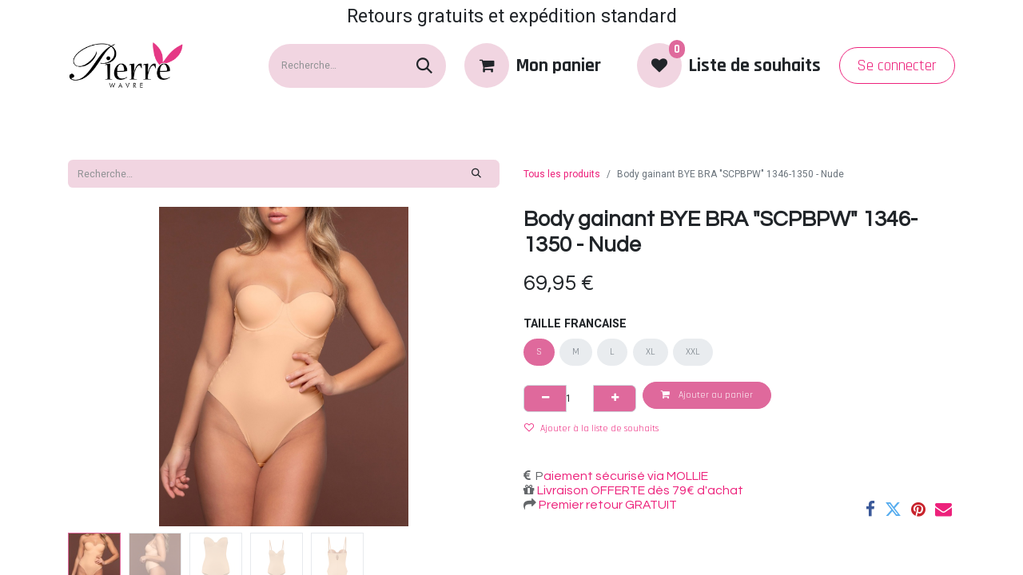

--- FILE ---
content_type: text/html; charset=utf-8
request_url: https://www.lingerie-pierre.com/shop/body-gainant-bye-bra-scpbpw-1346-1350-nude-47560
body_size: 20156
content:

        

    
        
<!DOCTYPE html>
<html lang="fr-BE" data-website-id="1" data-main-object="product.template(47560,)" data-add2cart-redirect="1">
    <head>
        <meta charset="utf-8"/>
        <meta http-equiv="X-UA-Compatible" content="IE=edge"/>
        <meta name="viewport" content="width=device-width, initial-scale=1"/>
        <meta name="generator" content="Odoo"/>
            
        <meta property="og:type" content="website"/>
        <meta property="og:title" content="Body gainant BYE BRA &#34;SCPBPW&#34; 1346-1350 - Nude"/>
        <meta property="og:site_name" content="Lingerie-pierre"/>
        <meta property="og:url" content="https://www.lingerie-pierre.com/shop/body-gainant-bye-bra-scpbpw-1346-1350-nude-47560"/>
        <meta property="og:image" content="https://www.lingerie-pierre.com/web/image/product.template/47560/image_1024?unique=5869378"/>
        <meta property="og:description"/>
            
        <meta name="twitter:card" content="summary_large_image"/>
        <meta name="twitter:title" content="Body gainant BYE BRA &#34;SCPBPW&#34; 1346-1350 - Nude"/>
        <meta name="twitter:image" content="https://www.lingerie-pierre.com/web/image/product.template/47560/image_1024?unique=5869378"/>
        <meta name="twitter:description"/>
        
        <link rel="canonical" href="https://www.lingerie-pierre.com/shop/body-gainant-bye-bra-scpbpw-1346-1350-nude-47560"/>
        
        <link rel="preconnect" href="https://fonts.gstatic.com/" crossorigin=""/>
        <title> Body gainant BYE BRA &#34;SCPBPW&#34; 1346-1350 - Nude | Lingerie-pierre </title>
        <link type="image/x-icon" rel="shortcut icon" href="/web/image/website/1/favicon?unique=b634c82"/>
        <link rel="preload" href="/web/static/src/libs/fontawesome/fonts/fontawesome-webfont.woff2?v=4.7.0" as="font" crossorigin=""/>
        <link type="text/css" rel="stylesheet" href="/web/assets/1/e3c485e/web.assets_frontend.min.css"/>
        <script id="web.layout.odooscript" type="text/javascript">
            var odoo = {
                csrf_token: "5c4e57fe506b95a030da1a1b487323b2ecc65cdco1800826245",
                debug: "",
            };
        </script>
        <script type="text/javascript">
            odoo.__session_info__ = {"is_admin": false, "is_system": false, "is_public": true, "is_website_user": true, "user_id": false, "is_frontend": true, "profile_session": null, "profile_collectors": null, "profile_params": null, "show_effect": true, "currencies": {"1": {"symbol": "\u20ac", "position": "after", "digits": [69, 2]}}, "bundle_params": {"lang": "fr_BE", "website_id": 1}, "websocket_worker_version": "17.0-3", "translationURL": "/website/translations", "cache_hashes": {"translations": "1985f356c75b0b0e5f8ee01a2a52d00b3c003600"}, "recaptcha_public_key": "6LefmMQqAAAAAKaewx36NZi-R4jPPBEv3hxC_WbR", "geoip_country_code": "US", "geoip_phone_code": 1, "lang_url_code": "fr_BE"};
            if (!/(^|;\s)tz=/.test(document.cookie)) {
                const userTZ = Intl.DateTimeFormat().resolvedOptions().timeZone;
                document.cookie = `tz=${userTZ}; path=/`;
            }
        </script>
        <script type="text/javascript" defer="defer" src="/web/assets/1/3bb1713/web.assets_frontend_minimal.min.js" onerror="__odooAssetError=1"></script>
        <script type="text/javascript" defer="defer" data-src="/web/assets/1/2788bdd/web.assets_frontend_lazy.min.js" onerror="__odooAssetError=1"></script>
        
                    <script>
            
                if (!window.odoo) {
                    window.odoo = {};
                }
                odoo.__session_info__ = Object.assign(odoo.__session_info__ || {}, {
                    livechatData: {
                        isAvailable: false,
                        serverUrl: "https://lingerie-pierre.odoo.com",
                        options: {},
                    },
                });
            
                    </script>
        <!-- Google Tag Manager -->
<script>(function(w,d,s,l,i){w[l]=w[l]||[];w[l].push({'gtm.start':
new Date().getTime(),event:'gtm.js'});var f=d.getElementsByTagName(s)[0],
j=d.createElement(s),dl=l!='dataLayer'?'&l='+l:'';j.async=true;j.src=
'https://www.googletagmanager.com/gtm.js?id='+i+dl;f.parentNode.insertBefore(j,f);
})(window,document,'script','dataLayer','GTM-5JPJWTD');</script>
<!-- End Google Tag Manager -->

    </head>
    <body>



        <div id="wrapwrap" class="   ">
                <header id="top" data-anchor="true" data-name="Header" data-extra-items-toggle-aria-label="Extra items button" class="   o_header_fixed" style=" ">
                    
    <nav data-name="Navbar" aria-label="Main" class="navbar navbar-expand-lg navbar-light o_colored_level o_cc o_header_force_no_radius d-none d-lg-block p-0 shadow-sm ">
        

            <div id="o_main_nav" class="o_main_nav">
                <div>
                    <div aria-label="Haut" class="o_header_sales_two_top py-1">
                        <ul class="navbar-nav container d-grid h-100 px-3 o_grid_header_3_cols">
                            
                            <li class="o_header_sales_two_lang_selector_placeholder"></li>
                            
                            
                            
        <li class="d-flex align-items-center">
                <div data-name="Text" class="s_text_block d-flex align-items-center mx-auto">
                    <small>Retours gratuits et expédition standard</small>
                </div>
        </li>
                            
                            
                            <li class="o_header_sales_two_social_links_placeholder"></li>
                        </ul>
                    </div>
                    <div aria-label="Moyen" class="container d-flex justify-content-between align-items-center py-1">
                        
    <a data-name="Navbar Logo" href="/" class="navbar-brand logo me-4">
            
            <span role="img" aria-label="Logo of Lingerie-pierre" title="Lingerie-pierre"><img src="/web/image/website/1/logo/Lingerie-pierre?unique=b634c82" class="img img-fluid" width="95" height="40" alt="Lingerie-pierre" loading="lazy"/></span>
        </a>
    
                        <ul class="navbar-nav align-items-center gap-1">
                            
        <li class="">
    <form method="get" class="o_searchbar_form o_wait_lazy_js s_searchbar_input " action="/website/search" data-snippet="s_searchbar_input">
            <div role="search" class="input-group ">
        <input type="search" name="search" class="search-query form-control oe_search_box border-0 bg-light rounded-start-pill ps-3 text-bg-light" placeholder="Recherche…" value="" data-search-type="all" data-limit="5" data-display-image="true" data-display-description="true" data-display-extra-link="true" data-display-detail="true" data-order-by="name asc"/>
        <button type="submit" aria-label="Rechercher" title="Rechercher" class="btn oe_search_button rounded-end-pill p-3 bg-o-color-3 lh-1">
            <i class="oi oi-search"></i>
        </button>
    </div>

            <input name="order" type="hidden" class="o_search_order_by" value="name asc"/>
            
    
        </form>
        </li>
                            
        
            <li class=" divider d-none"></li> 
            <li class="o_wsale_my_cart  ">
                <a href="/shop/cart" aria-label="eCommerce cart" class="btn d-flex align-items-center fw-bold text-reset o_navlink_background_hover">
                    <div class="position-relative me-2 rounded-circle border p-2 bg-o-color-3 o_border_contrast">
                        <i class="fa fa-shopping-cart fa-stack"></i>
                        <sup class="my_cart_quantity badge text-bg-primary position-absolute top-0 end-0 mt-n1 me-n1 rounded-pill d-none" data-order-id="">0</sup>
                    </div>
                    <span class="small">Mon panier</span>
                </a>
            </li>
        
        
            <li class="o_wsale_my_wish  ">
                <a href="/shop/wishlist" class="btn d-flex align-items-center fw-bold text-reset o_navlink_background_hover">
                    <div class="position-relative me-2 rounded-circle border p-2 bg-o-color-3 o_border_contrast">
                        <i class="fa fa-1x fa-heart fa-stack"></i>
                        <sup class="my_wish_quantity o_animate_blink badge text-bg-primary position-absolute top-0 end-0 mt-n1 me-n1 rounded-pill">0</sup>
                    </div>
                    <span class="small">Liste de souhaits</span>
                </a>
            </li>
        
            <li class=" o_no_autohide_item">
                <a href="/web/login" class="btn btn-outline-secondary">Se connecter</a>
            </li>
                            
        
        
                        </ul>
                    </div>
                </div>
                <div aria-label="Bas" class="border-top o_border_contrast">
                    <div class="container d-flex justify-content-between">
                        
    <ul id="top_menu" role="menu" class="nav navbar-nav top_menu o_menu_loading me-4 py-1 nav-pills">
        

                            
    <li role="presentation" class="nav-item">
        <a role="menuitem" href="/" class="nav-link ">
            <span>Accueil</span>
        </a>
    </li>
    <li role="presentation" class="nav-item dropdown position-static">
        <a data-bs-toggle="dropdown" href="#" role="menuitem" class="nav-link dropdown-toggle o_mega_menu_toggle  " data-bs-display="static">
            <span>Marques</span>
        </a>
        <div data-name="Mega Menu" class="dropdown-menu o_mega_menu o_no_parent_editor o_mega_menu_container_size dropdown-menu-left"><section class="s_mega_menu_multi_menus py-4 o_colored_level pb8 pt4 s_parallax_no_overflow_hidden o_cc o_cc1" style="background-image: none; background-color: rgb(241, 213, 225) !important;" data-bs-original-title="" title="" aria-describedby="tooltip270401" data-scroll-background-ratio="0">
        <div class="container">
            <div class="row" data-bs-original-title="" title="" aria-describedby="tooltip637110">
                    <div class="col-12 col-sm py-2 text-center o_colored_level pb0 col-lg-2" data-bs-original-title="" title="" aria-describedby="tooltip920309">
                        
                        <nav class="nav flex-column">
                                
                                <a href="/shop/category/marques-anita-2" class="nav-link" data-name="Menu Item" data-bs-original-title="" title="" style="text-align: left;" aria-describedby="popover610725"><span style="font-size: 14px;" data-bs-original-title="" title="" aria-describedby="tooltip996319"><font class="text-black" data-bs-original-title="" title="" aria-describedby="tooltip598521" style="font-weight: bolder; font-style: normal;"><span class="fa fa-star-o"></span> Anita</font></span></a><a href="/shop/category/marques-antigel-3" class="nav-link" data-name="Menu Item" data-bs-original-title="" title="" style="text-align: left;"><span style="font-size: 14px;" data-bs-original-title="" title="" aria-describedby="tooltip996319"><font class="text-black"><span style="font-weight: bolder;" data-bs-original-title="" title="" aria-describedby="tooltip283650"><span class="fa fa-star-o"></span> Antigel</span></font></span></a><a href="/shop/category/marques-arthur-4" class="nav-link" data-name="Menu Item" data-bs-original-title="" title="" style="text-align: left;"><span style="font-size: 14px;" data-bs-original-title="" title="" aria-describedby="tooltip996319"><font class="text-black"></font><font class="text-black" style="font-weight: bolder;" data-bs-original-title="" title="" aria-describedby="tooltip595957"><span class="fa fa-star-o"></span> Arthur</font></span></a><a href="/shop/category/marques-aruelle-608" class="nav-link" data-name="Menu Item" data-bs-original-title="" title="" style="text-align: left;"><span style="font-size: 14px;" data-bs-original-title="" title="" aria-describedby="tooltip996319"><font class="text-black"></font><font class="text-black" style="font-weight: bolder;" data-bs-original-title="" title="" aria-describedby="tooltip595957"><span class="fa fa-star-o"></span> Aruelle</font></span></a><a href="/shop/category/marques-aubade-5" class="nav-link" data-name="Menu Item" data-bs-original-title="" title="" style="text-align: left;"><span style="font-weight: bolder;"><font class="text-black" style="font-size: 14px;" data-bs-original-title="" title="" aria-describedby="tooltip377639"><span class="fa fa-star-o"></span> Aubade</font></span></a><a href="/shop/category/marques-banana-moon-6" class="nav-link" data-name="Menu Item" data-bs-original-title="" title="" style="text-align: left;"><span style="font-weight: bolder;"><font class="text-black" style="font-size: 14px;" data-bs-original-title="" title="" aria-describedby="tooltip58916"> <span class="fa fa-star-o"></span> Banana Moon</font></span></a><a href="/shop/category/marques-bleu-foret-268" class="nav-link" data-name="Menu Item" data-bs-original-title="" title="" style="text-align: left;"><span style="font-weight: bolder;"><font class="text-black" style="font-size: 14px;" data-bs-original-title="" title="" aria-describedby="tooltip58916"> <span class="fa fa-star-o"></span> Bleu Forêt</font></span></a><a href="/shop/category/marques-bye-bra-7" class="nav-link" data-name="Menu Item" data-bs-original-title="" title="" style="text-align: left;"><span style="font-weight: bolder;"><font class="text-black" style="font-size: 14px;" data-bs-original-title="" title="" aria-describedby="tooltip377639"><span class="fa fa-star-o"></span> Bye Bra</font></span></a><a href="/shop/category/marques-calida-8" class="nav-link" data-name="Menu Item" data-bs-original-title="" title="" style="text-align: left;"><span style="font-weight: bolder;" data-bs-original-title="" title="" aria-describedby="tooltip849091"><font class="text-black" style="font-size: 14px;" data-bs-original-title="" title="" aria-describedby="tooltip377639"><span class="fa fa-star-o"></span> Calida</font></span></a><a href="/shop/category/marques-chantelle-12" class="nav-link" data-name="Menu Item" data-bs-original-title="" title="" style="text-align: left;"><span style="font-size: 14px;" data-bs-original-title="" title="" aria-describedby="tooltip996319"><font class="text-black" data-bs-original-title="" title="" aria-describedby="tooltip598521" style="font-weight: bolder; font-style: normal;"><span class="fa fa-star-o"></span> Chantelle</font></span></a>
                                
                        </nav>
                    </div><div class="col-12 col-sm py-2 text-center o_colored_level pb0 col-lg-2" data-bs-original-title="" title="" aria-describedby="tooltip920309">
                        
                        <nav class="nav flex-column"><a href="/shop/category/marques-conturelle-486" class="nav-link" data-name="Menu Item" data-bs-original-title="" title="" style="text-align: left;"><span style="font-weight: bolder;" data-bs-original-title="" title="" aria-describedby="tooltip410340"><font class="text-black" style="font-size: 14px;" data-bs-original-title="" title="" aria-describedby="tooltip377639"> <span class="fa fa-star-o"></span> Conturelle</font></span></a><a href="/shop/category/marques-cronert-605" class="nav-link" data-name="Menu Item" data-bs-original-title="" title="" style="text-align: left;"><span style="font-weight: bolder;"><font class="text-black" style="font-size: 14px;" data-bs-original-title="" title="" aria-describedby="tooltip377639"><span class="fa fa-star-o"></span> Cronert</font></span></a>
                                
                                <a href="/shop/category/marques-dacapo-13" class="nav-link" data-name="Menu Item" data-bs-original-title="" title="" style="text-align: left;"><span style="font-size: 14px;" data-bs-original-title="" title="" aria-describedby="tooltip996319"><font class="text-black"><span style="font-weight: bolder;" data-bs-original-title="" title="" aria-describedby="tooltip283650"><span class="fa fa-star-o"></span> Dacapo</span></font></span></a><a href="/shop/category/marques-david-280" class="nav-link" data-name="Menu Item" data-bs-original-title="" title="" style="text-align: left;"><span style="font-size: 14px;" data-bs-original-title="" title="" aria-describedby="tooltip996319"><font class="text-black"><span style="font-weight: bolder;" data-bs-original-title="" title="" aria-describedby="tooltip283650"><span class="fa fa-star-o"></span> David</span></font></span></a><a href="/shop/category/marques-direct-tannerie-14" class="nav-link" data-name="Menu Item" data-bs-original-title="" title="" style="text-align: left;"><span style="font-size: 14px;" data-bs-original-title="" title="" aria-describedby="tooltip996319"><font class="text-black"></font><font class="text-black" style="font-weight: bolder;" data-bs-original-title="" title="" aria-describedby="tooltip595957"><span class="fa fa-star-o"></span> Direct Tannerie</font></span></a><a href="/shop/category/marques-dita-von-teese-15" class="nav-link" data-name="Menu Item" data-bs-original-title="" title="" style="text-align: left;"><span style="font-weight: bolder;" data-bs-original-title="" title="" aria-describedby="tooltip697692"><font class="text-black" style="font-size: 14px;" data-bs-original-title="" title="" aria-describedby="tooltip377639"><span class="fa fa-star-o"></span> Dita Von Teese</font></span></a><a href="/shop/category/marques-elomi-16" class="nav-link" data-name="Menu Item" data-bs-original-title="" title="" style="text-align: left;"><span style="font-weight: bolder;"><font class="text-black" style="font-size: 14px;" data-bs-original-title="" title="" aria-describedby="tooltip58916"> <span class="fa fa-star-o"></span> Elomi</font></span></a><a href="/shop/category/marques-falke-18" class="nav-link" data-name="Menu Item" data-bs-original-title="" title="" style="text-align: left;"><span style="font-weight: bolder;" data-bs-original-title="" title="" aria-describedby="tooltip849091"><font class="text-black" style="font-size: 14px;" data-bs-original-title="" title="" aria-describedby="tooltip377639"><span class="fa fa-star-o"></span> Falke</font></span></a><a href="/shop/category/marques-fantasie-19" class="nav-link" data-name="Menu Item" data-bs-original-title="" title="" style="text-align: left;"><span style="font-weight: bolder;" data-bs-original-title="" title="" aria-describedby="tooltip410340"><font class="text-black" style="font-size: 14px;" data-bs-original-title="" title="" aria-describedby="tooltip377639"> <span class="fa fa-star-o"></span> Fantasie</font></span></a><a href="/shop/category/marques-felina-20" class="nav-link" data-name="Menu Item" data-bs-original-title="" title="" style="text-align: left;"><span style="font-weight: bolder;"><font class="text-black" style="font-size: 14px;" data-bs-original-title="" title="" aria-describedby="tooltip377639"><span class="fa fa-star-o"></span> Felina</font></span></a>
                                
                        </nav>
                    </div><div class="col-12 col-sm py-2 text-center o_colored_level pb0 col-lg-2" data-bs-original-title="" title="" aria-describedby="tooltip920309">
                        
                        <nav class="nav flex-column" data-bs-original-title="" title="" aria-describedby="tooltip475439"><a href="/shop/category/marques-flemar-444" class="nav-link" data-name="Menu Item" data-bs-original-title="" title="" style="text-align: left;"><span style="font-weight: bolder;"><font class="text-black" style="font-size: 14px;" data-bs-original-title="" title="" aria-describedby="tooltip377639"><span class="fa fa-star-o"></span> Flemar</font></span></a><a href="/shop/category/marques-freya-21" class="nav-link" data-name="Menu Item" data-bs-original-title="" title="" style="text-align: left;"><span style="font-size: 14px;" data-bs-original-title="" title="" aria-describedby="tooltip996319"><font class="text-black" data-bs-original-title="" title="" aria-describedby="tooltip598521" style="font-weight: bolder; font-style: normal;"><span class="fa fa-star-o"></span> Freya</font></span></a>
                                
                                <a href="/shop/category/marques-girardi-22" class="nav-link" data-name="Menu Item" data-bs-original-title="" title="" style="text-align: left;"><span style="font-size: 14px;" data-bs-original-title="" title="" aria-describedby="tooltip996319"><font class="text-black"><span style="font-weight: bolder;" data-bs-original-title="" title="" aria-describedby="tooltip283650"><span class="fa fa-star-o"></span> Girardi</span></font></span></a><a href="/shop/category/marques-hanky-panky-24" class="nav-link" data-name="Menu Item" data-bs-original-title="" title="" style="text-align: left;"><span style="font-size: 14px;" data-bs-original-title="" title="" aria-describedby="tooltip996319"><font class="text-black"></font><font class="text-black" style="font-weight: bolder;" data-bs-original-title="" title="" aria-describedby="tooltip595957"><span class="fa fa-star-o"></span> Hanky Panky</font></span></a><a href="/shop/category/marques-happy-people-25" class="nav-link" data-name="Menu Item" data-bs-original-title="" title="" style="text-align: left;"><span style="font-size: 14px;" data-bs-original-title="" title="" aria-describedby="tooltip996319"><font class="text-black"></font><font class="text-black" style="font-weight: bolder;" data-bs-original-title="" title="" aria-describedby="tooltip595957"><span class="fa fa-star-o"></span> Happy People</font></span></a><a href="/shop/category/marques-iconique-26" class="nav-link" data-name="Menu Item" data-bs-original-title="" title="" style="text-align: left;"><span style="font-weight: bolder;" data-bs-original-title="" title="" aria-describedby="tooltip697692"><font class="text-black" style="font-size: 14px;" data-bs-original-title="" title="" aria-describedby="tooltip377639"><span class="fa fa-star-o"></span> Iconique</font></span></a><a href="/shop/category/marques-janira-27" class="nav-link" data-name="Menu Item" data-bs-original-title="" title="" style="text-align: left;"><span style="font-weight: bolder;"><font class="text-black" style="font-size: 14px;" data-bs-original-title="" title="" aria-describedby="tooltip58916"> <span class="fa fa-star-o"></span> Janira</font></span></a><a href="/shop/category/marques-jusqu-au-lever-du-jour-28" class="nav-link" data-name="Menu Item" data-bs-original-title="" title="" style="text-align: left;"><span style="font-weight: bolder;"><font class="text-black" style="font-size: 14px;" data-bs-original-title="" title="" aria-describedby="tooltip377639"><span class="fa fa-star-o"></span> Jusqu'au Lever du Jour</font></span></a><a href="/shop/category/marques-lemahieu-29" class="nav-link" data-name="Menu Item" data-bs-original-title="" title="" style="text-align: left;"><span style="font-weight: bolder;" data-bs-original-title="" title="" aria-describedby="tooltip849091"><font class="text-black" style="font-size: 14px;" data-bs-original-title="" title="" aria-describedby="tooltip377639"><span class="fa fa-star-o"></span> Lemahieu</font></span></a><a href="/shop/category/marques-lise-charmel-30" class="nav-link" data-name="Menu Item" data-bs-original-title="" title="" style="text-align: left;"><span style="font-weight: bolder;" data-bs-original-title="" title="" aria-describedby="tooltip410340"><font class="text-black" style="font-size: 14px;" data-bs-original-title="" title="" aria-describedby="tooltip377639"> <span class="fa fa-star-o"></span> Lise Charmel</font></span></a>
                                
                        </nav>
                    </div><div class="col-12 col-sm py-2 text-center o_colored_level pb0 col-lg-2" data-bs-original-title="" title="" aria-describedby="tooltip920309">
                        
                        <nav class="nav flex-column"><a href="/shop/category/marques-livia-540" class="nav-link" data-name="Menu Item" data-bs-original-title="" title="" style="text-align: left;"><span style="font-weight: bolder;" data-bs-original-title="" title="" aria-describedby="tooltip410340"><font class="text-black" style="font-size: 14px;" data-bs-original-title="" title="" aria-describedby="tooltip377639"> <span class="fa fa-star-o"></span> Livia</font></span></a><a href="/shop/category/marques-loic-henry-31" class="nav-link" data-name="Menu Item" data-bs-original-title="" title="" style="text-align: left;"><span style="font-weight: bolder;"><font class="text-black" style="font-size: 14px;" data-bs-original-title="" title="" aria-describedby="tooltip377639"><span class="fa fa-star-o"></span> Loic Henry</font></span></a><a href="/shop/category/marques-lou-32" class="nav-link" data-name="Menu Item" data-bs-original-title="" title="" style="text-align: left;"><span style="font-size: 14px;" data-bs-original-title="" title="" aria-describedby="tooltip996319"><font class="text-black" data-bs-original-title="" title="" aria-describedby="tooltip598521" style="font-weight: bolder; font-style: normal;"><span class="fa fa-star-o"></span> Lou</font></span></a>
                                
                                <a href="/shop/category/marques-louisa-bracq-33" class="nav-link" data-name="Menu Item" data-bs-original-title="" title="" style="text-align: left;"><span style="font-size: 14px;" data-bs-original-title="" title="" aria-describedby="tooltip996319"><font class="text-black"><span style="font-weight: bolder;" data-bs-original-title="" title="" aria-describedby="tooltip283650"><span class="fa fa-star-o"></span> Louisa Bracq</span></font></span></a><a href="/shop/category/marques-madiva-34" class="nav-link" data-name="Menu Item" data-bs-original-title="" title="" style="text-align: left;"><span style="font-size: 14px;" data-bs-original-title="" title="" aria-describedby="tooltip996319"><font class="text-black"></font><font class="text-black" style="font-weight: bolder;" data-bs-original-title="" title="" aria-describedby="tooltip595957"><span class="fa fa-star-o"></span> Madiva</font></span></a><a href="/shop/category/marques-maison-lejaby-35" class="nav-link" data-name="Menu Item" data-bs-original-title="" title="" style="text-align: left;"><span style="font-weight: bolder;" data-bs-original-title="" title="" aria-describedby="tooltip697692"><font class="text-black" style="font-size: 14px;" data-bs-original-title="" title="" aria-describedby="tooltip377639"><span class="fa fa-star-o"></span> Maison Lejaby</font></span></a><a href="/shop/category/marques-marjolaine-36" class="nav-link" data-name="Menu Item" data-bs-original-title="" title="" style="text-align: left;"><span style="font-weight: bolder;"><font class="text-black" style="font-size: 14px;" data-bs-original-title="" title="" aria-describedby="tooltip58916"> <span class="fa fa-star-o"></span> Marjolaine</font></span></a><a href="/shop/category/marques-mira-640" class="nav-link" data-name="Menu Item" data-bs-original-title="" title="" style="text-align: left;"><span style="font-weight: bolder;"><font class="text-black" style="font-size: 14px;" data-bs-original-title="" title="" aria-describedby="tooltip58916"> <span class="fa fa-star-o"></span> Mira</font></span></a><a href="/shop/category/marques-oscalito-37" class="nav-link" data-name="Menu Item" data-bs-original-title="" title="" style="text-align: left;"><span style="font-weight: bolder;"><font class="text-black" style="font-size: 14px;" data-bs-original-title="" title="" aria-describedby="tooltip377639"><span class="fa fa-star-o"></span> Oscalito</font></span></a><a href="/shop/category/marques-pain-de-sucre-561" class="nav-link" data-name="Menu Item" data-bs-original-title="" title="" style="text-align: left;"><span style="font-size: 14px;" data-bs-original-title="" title="" aria-describedby="tooltip996319"><font class="text-black" data-bs-original-title="" title="" aria-describedby="tooltip598521" style="font-weight: bolder; font-style: normal;"><span class="fa fa-star-o" data-bs-original-title="" title="" aria-describedby="tooltip867975"></span> Pain de Sucre</font></span></a>
                                
                        </nav>
                    </div><div class="col-12 col-sm py-2 text-center o_colored_level pb0 col-lg-2" data-bs-original-title="" title="" aria-describedby="tooltip920309">
                        
                        <nav class="nav flex-column"><a href="/shop/category/marques-passionata-38" class="nav-link" data-name="Menu Item" data-bs-original-title="" title="" style="text-align: left;"><span style="font-weight: bolder;" data-bs-original-title="" title="" aria-describedby="tooltip849091"><font class="text-black" style="font-size: 14px;" data-bs-original-title="" title="" aria-describedby="tooltip377639"><span class="fa fa-star-o"></span> Passionata</font></span></a><a href="/shop/category/marques-playtex-39" class="nav-link" data-name="Menu Item" data-bs-original-title="" title="" style="text-align: left;"><span style="font-weight: bolder;" data-bs-original-title="" title="" aria-describedby="tooltip410340"><font class="text-black" style="font-size: 14px;" data-bs-original-title="" title="" aria-describedby="tooltip377639"> <span class="fa fa-star-o"></span> Playtex</font></span></a><a href="/shop/category/marques-promise-614" class="nav-link" data-name="Menu Item" data-bs-original-title="" title="" style="text-align: left;"><span style="font-weight: bolder;" data-bs-original-title="" title="" aria-describedby="tooltip410340"><font class="text-black" style="font-size: 14px;" data-bs-original-title="" title="" aria-describedby="tooltip377639"> <span class="fa fa-star-o"></span> Promise</font></span></a><a href="/shop/category/marques-ringella-40" class="nav-link" data-name="Menu Item" data-bs-original-title="" title="" style="text-align: left;"><span style="font-weight: bolder;"><font class="text-black" style="font-size: 14px;" data-bs-original-title="" title="" aria-describedby="tooltip377639"><span class="fa fa-star-o"></span> Ringella</font></span></a>
                                
                                <a href="/shop/category/marques-simone-perele-43" class="nav-link" data-name="Menu Item" data-bs-original-title="" title="" style="text-align: left;"><span style="font-size: 14px;" data-bs-original-title="" title="" aria-describedby="tooltip996319"><font class="text-black"></font><font class="text-black" style="font-weight: bolder;" data-bs-original-title="" title="" aria-describedby="tooltip595957"><span class="fa fa-star-o"></span> Simone Perele</font></span></a><a href="/shop/category/marques-soak-44" class="nav-link" data-name="Menu Item" data-bs-original-title="" title="" style="text-align: left;"><span style="font-weight: bolder;" data-bs-original-title="" title="" aria-describedby="tooltip697692"><font class="text-black" style="font-size: 14px;" data-bs-original-title="" title="" aria-describedby="tooltip377639"><span class="fa fa-star-o"></span> Soak</font></span></a><a href="/shop/category/marques-soraya-45" class="nav-link" data-name="Menu Item" data-bs-original-title="" title="" style="text-align: left;"><span style="font-weight: bolder;"><font class="text-black" style="font-size: 14px;" data-bs-original-title="" title="" aria-describedby="tooltip58916"> <span class="fa fa-star-o"></span> Soraya</font></span></a><a href="/shop/category/marques-sunflair-46" class="nav-link" data-name="Menu Item" data-bs-original-title="" title="" style="text-align: left;"><span style="font-weight: bolder;"><font class="text-black" style="font-size: 14px;" data-bs-original-title="" title="" aria-describedby="tooltip377639"><span class="fa fa-star-o"></span> Sunflair</font></span></a><a href="/shop/category/marques-ten-cate-398" class="nav-link" data-name="Menu Item" data-bs-original-title="" title="" style="text-align: left;"><span style="font-weight: bolder;" data-bs-original-title="" title="" aria-describedby="tooltip849091"><font class="text-black" style="font-size: 14px;" data-bs-original-title="" title="" aria-describedby="tooltip377639"><span class="fa fa-star-o"></span> Ten Cate</font></span></a>
                                
                        <a href="/shop/category/marques-vacanze-italiane-529" class="nav-link" data-name="Menu Item" data-bs-original-title="" title="" style="text-align: left;"><span style="font-weight: bolder;" data-bs-original-title="" title="" aria-describedby="tooltip849091"><font class="text-black" style="font-size: 14px;" data-bs-original-title="" title="" aria-describedby="tooltip377639"><span class="fa fa-star-o"></span> Vacanze Italinane</font></span></a></nav>
                    </div><div class="col-12 col-sm py-2 text-center o_colored_level pb0 col-lg-2" data-bs-original-title="" title="" aria-describedby="tooltip920309">
                        
                        <nav class="nav flex-column" data-bs-original-title="" title="" aria-describedby="tooltip578051"><a href="/shop/category/marques-verdissima-459" class="nav-link" data-name="Menu Item" data-bs-original-title="" title="" style="text-align: left;"><span style="font-weight: bolder;" data-bs-original-title="" title="" aria-describedby="tooltip849091"><font class="text-black" style="font-size: 14px;" data-bs-original-title="" title="" aria-describedby="tooltip377639"><span class="fa fa-star-o"></span> Verdissima</font></span></a><a href="/shop/category/marques-wacoal-49" class="nav-link" data-name="Menu Item" data-bs-original-title="" title="" style="text-align: left;"><span style="font-weight: bolder;" data-bs-original-title="" title="" aria-describedby="tooltip410340"><font class="text-black" style="font-size: 14px;" data-bs-original-title="" title="" aria-describedby="tooltip377639"> <span class="fa fa-star-o"></span> Wacoal</font></span></a><a href="/shop/category/marques-wavebreaker-50" class="nav-link" data-name="Menu Item" data-bs-original-title="" title="" style="text-align: left;"><span style="font-weight: bolder;"><font class="text-black" style="font-size: 14px;" data-bs-original-title="" title="" aria-describedby="tooltip377639"><span class="fa fa-star-o"></span> Wavebreaker</font></span></a><a href="/shop/category/marques-wewofashion-446" class="nav-link" data-name="Menu Item" data-bs-original-title="" title="" style="text-align: left;"><span style="font-weight: bolder;"><font class="text-black" style="font-size: 14px;" data-bs-original-title="" title="" aria-describedby="tooltip377639"><span class="fa fa-star-o"></span> Wewofashion</font></span></a>
                                
                                <a href="/shop/category/marques-wolford-51" class="nav-link" data-name="Menu Item" data-bs-original-title="" title="" style="text-align: left;" aria-describedby="popover486854"><span style="font-size: 14px;" data-bs-original-title="" title="" aria-describedby="tooltip996319"><font class="text-black" data-bs-original-title="" title="" aria-describedby="tooltip598521" style="font-weight: bolder; font-style: normal;"><span class="fa fa-star-o" data-bs-original-title="" title="" aria-describedby="tooltip867975"></span> Wolford</font></span></a><a href="/shop/category/marques-woody-52" class="nav-link" data-name="Menu Item" data-bs-original-title="" title="" style="text-align: left;"><span style="font-size: 14px;" data-bs-original-title="" title="" aria-describedby="tooltip996319"><font class="text-black"><span style="font-weight: bolder;" data-bs-original-title="" title="" aria-describedby="tooltip283650"><span class="fa fa-star-o"></span> Woody</span></font></span></a><a href="/shop/category/marques-1" class="nav-link" data-name="Menu Item" data-bs-original-title="" title="" style="text-align: left;"><div data-bs-original-title="" title="" aria-describedby="tooltip821432"><span style="font-size: 14px;" data-bs-original-title="" title="" aria-describedby="tooltip996319"><font class="text-black" style="font-weight: bolder;" data-bs-original-title="" title="" aria-describedby="tooltip595957">​</font></span><br></div><span style="font-size: 14px;" data-bs-original-title="" title="" aria-describedby="tooltip996319"><font class="text-black"></font><font style="font-weight: bolder;" data-bs-original-title="" title="" aria-describedby="tooltip595957" class="text-o-color-2"><span class="fa fa-star-o" data-bs-original-title="" title="" aria-describedby="tooltip707228"></span><span style="font-size: 18px;" data-bs-original-title="" title="" aria-describedby="tooltip678604"> TOUTES <br>LES </span><span style="font-size: 18px;">MARQUES</span></font></span></a>
                                
                        </nav>
                    </div>
                    
                    
                    
            </div>
        </div>
    </section></div>
        
    </li>
    <li role="presentation" class="nav-item dropdown position-static">
        <a data-bs-toggle="dropdown" href="#" role="menuitem" class="nav-link dropdown-toggle o_mega_menu_toggle  " data-bs-display="static">
            <span>Produits</span>
        </a>
        <div data-name="Mega Menu" class="dropdown-menu o_mega_menu o_no_parent_editor o_mega_menu_container_size dropdown-menu-left o_editable"><section class="s_mega_menu_odoo_menu pt16 o_colored_level o_cc o_cc1" style="background-image: none;">
        <div class="container">
            <div class="row" data-bs-original-title="" title="" aria-describedby="tooltip143360">
                <div class="col-md-6 col-lg pt16 pb24 o_colored_level" data-bs-original-title="" title="" aria-describedby="tooltip784212">
                    <h4 class="text-uppercase h5 fw-bold mt-0" data-bs-original-title="" title="" aria-describedby="tooltip475747"><font class="text-o-color-4">​</font><a class="oe_unremovable" href="/shop/category/produits-femme-126" data-bs-original-title="" title=""><span data-o-link-zws="start">​</span><font class="text-o-color-4">FEMMES</font></a><span data-o-link-zws="after">​</span></h4>
                    <div class="s_hr text-start pt4 pb16 text-o-color-3" data-name="Separator">
                        <hr class="w-100 mx-auto" style="border-top-width: 2px; border-top-style: solid; border-top-color: rgb(223, 105, 156) !important;">
                    </div>
                    <nav class="nav flex-column">
                        <a href="/shop/category/produits-femme-lingerie-127" class="nav-link px-0 oe_unremovable" data-name="Menu Item" data-bs-original-title="" title=""><font class="text-o-color-5">Lingerie</font></a>
                        <a href="/shop/category/produits-femme-linge-de-nuit-181" class="nav-link px-0 oe_unremovable" data-name="Menu Item" data-bs-original-title="" title=""><font class="text-o-color-5">Linge de Nuit</font></a>
                        <a href="/shop/category/produits-femme-balneaire-190" class="nav-link px-0 oe_unremovable" data-name="Menu Item" data-bs-original-title="" title=""><font class="text-o-color-5">Balnéaire</font></a>
                        <a href="/shop/category/produits-femme-panty-200" class="nav-link px-0 oe_unremovable" data-name="Menu Item" data-bs-original-title="" title=""><font class="text-o-color-5">Panty</font></a>
                        <a href="/shop/category/produits-femme-chaussette-212" class="nav-link px-0 oe_unremovable" data-name="Menu Item" data-bs-original-title="" title=""><font class="text-o-color-5">Chaussettes</font></a>
                        <a href="/shop/category/produits-femme-pret-a-porter-175" class="nav-link px-0 oe_unremovable" data-name="Menu Item" data-bs-original-title="" title=""><font class="text-o-color-5">Prêt à Porter</font><font style="color: rgb(214, 165, 189);">​</font></a><a href="/shop/category/produits-femme-lingerie-coin-des-rondes-161" class="nav-link px-0 oe_unremovable" data-name="Menu Item" data-bs-original-title="" title=""><font class="text-o-color-5">Coin des Rondes</font></a>
                    </nav>
                </div>
                <div class="col-md-6 col-lg pt16 pb24 o_colored_level" data-bs-original-title="" title="" aria-describedby="tooltip940327">
                    <h4 class="text-uppercase h5 fw-bold mt-0" data-bs-original-title="" title="" aria-describedby="tooltip837486"><font class="text-o-color-5"><a class="oe_unremovable" href="/shop/category/produits-femme-lingerie-soutien-gorge-128" data-bs-original-title="" title=""><span data-o-link-zws="start">​</span>SOUTIEN-Gorge</a><span data-o-link-zws="after">​</span></font></h4>
                    <div class="s_hr text-start pt4 pb16 text-o-color-1" data-name="Separator">
                        <hr class="w-100 mx-auto" style="border-top-width: 2px; border-top-style: solid;">
                    </div>
                    <nav class="nav flex-column">
                        
                        <a href="/shop/category/produits-femme-lingerie-soutien-gorge-armature-129" class="nav-link px-0 oe_unremovable" data-name="Menu Item" data-bs-original-title="" title=""><font class="text-o-color-5">Armatures</font></a><a href="/shop/category/produits-femme-lingerie-soutien-gorge-sans-armature-130" class="nav-link px-0 oe_unremovable" data-name="Menu Item" data-bs-original-title="" title=""><font class="text-o-color-5">Sans Armatures</font></a>
                        <a href="/shop/category/produits-femme-lingerie-soutien-gorge-push-up-131" class="nav-link px-0 oe_unremovable" data-name="Menu Item" data-bs-original-title="" title=""><font class="text-o-color-5">Push-up</font></a><a href="/shop/category/produits-femme-lingerie-soutien-gorge-coques-132" class="nav-link px-0 oe_unremovable" data-name="Menu Item" data-bs-original-title="" title=""><font class="text-o-color-5">Coques</font></a><a href="/shop/category/produits-femme-lingerie-soutien-gorge-balconnet-corbeille-134" class="nav-link px-0 oe_unremovable" data-name="Menu Item" data-bs-original-title="" title=""><font class="text-o-color-5">Balconnets</font></a><a href="/shop/category/produits-femme-lingerie-soutien-gorge-triangle-133" class="nav-link px-0 oe_unremovable" data-name="Menu Item" data-bs-original-title="" title=""><font class="text-o-color-5">Triangle</font></a><a href="/shop/category/produits-femme-lingerie-soutien-gorge-minimizer-140" class="nav-link px-0 oe_unremovable" data-name="Menu Item" data-bs-original-title="" title=""><font class="text-o-color-5">Minimizer</font></a><a href="/shop/category/produits-femme-lingerie-soutien-gorge-sport-142" class="nav-link px-0 oe_unremovable" data-name="Menu Item" data-bs-original-title="" title=""><font class="text-o-color-5">Sport</font></a><a href="/shop/category/produits-femme-lingerie-soutien-gorge-allaitement-143" class="nav-link px-0 oe_unremovable" data-name="Menu Item" data-bs-original-title="" title=""><font class="text-o-color-5">Allaitement</font></a><a href="/shop/category/produits-femme-lingerie-soutien-gorge-allegement-139" class="nav-link px-0 oe_unremovable" data-name="Menu Item" data-bs-original-title="" title=""><font class="text-o-color-5">Allègement</font></a><a href="/shop/category/produits-femme-lingerie-soutien-gorge-post-op-protheses-144" class="nav-link px-0 oe_unremovable" data-name="Menu Item" data-bs-original-title="" title=""><font class="text-o-color-5">Pour prothèses</font></a><a href="/shop/category/produits-femme-lingerie-soutien-gorge-premier-soutien-141" class="nav-link px-0 oe_unremovable" data-name="Menu Item" data-bs-original-title="" title=""><font class="text-o-color-5">Premier soutien</font></a><a href="/shop/category/produits-femme-lingerie-soutien-gorge-128" class="nav-link px-0 oe_unremovable" data-name="Menu Item" data-bs-original-title="" title=""><strong>TOUS LES SOUTIENS</strong></a>
                    </nav>
                </div>
                <div class="col-md-6 col-lg pt16 pb24 o_colored_level" data-bs-original-title="" title="" aria-describedby="tooltip174406">
                    <h4 class="text-uppercase h5 fw-bold mt-0" data-bs-original-title="" title="" aria-describedby="tooltip537563"><a class="oe_unremovable" href="/shop/category/produits-femme-lingerie-127" data-bs-original-title="" title=""><span data-o-link-zws="start">​</span>LINGERIE FEMME</a><span data-o-link-zws="after">​</span></h4>
                    <div class="s_hr text-start pt4 pb16 text-o-color-2" data-name="Separator">
                        <hr class="w-100 mx-auto" style="border-top-width: 2px; border-top-style: solid;">
                    </div>
                    <nav class="nav flex-column">
                        <a href="/shop/category/produits-femme-lingerie-culotte-146" class="nav-link px-0 oe_unremovable" data-name="Menu Item" data-bs-original-title="" title="" aria-describedby="popover819165"><font class="text-o-color-5">Culottes</font></a>
                        <a href="/shop/category/produits-femme-lingerie-gainant-167" class="nav-link px-0 oe_unremovable" data-name="Menu Item" data-bs-original-title="" title=""><font class="text-o-color-5">Gainant</font></a>
                        <a href="/shop/category/produits-femme-lingerie-sexy-155" class="nav-link px-0 oe_unremovable" data-name="Menu Item" data-bs-original-title="" title=""><font class="text-o-color-5">Sexy</font></a>
                        <a href="/shop/category/produits-femme-lingerie-body-168" class="nav-link px-0 oe_unremovable" data-name="Menu Item" data-bs-original-title="" title=""><font class="text-o-color-5">Body</font></a>
                        <a href="/shop/category/produits-femme-lingerie-guepiere-169" class="nav-link px-0 oe_unremovable" data-name="Menu Item" data-bs-original-title="" title=""><font class="text-o-color-5">Guêpière</font></a><a href="/shop/category/produits-femme-lingerie-chemisette-171" class="nav-link px-0 oe_unremovable" data-name="Menu Item" data-bs-original-title="" title=""><font class="text-o-color-5">Chemisette</font></a><a href="/shop/category/produits-femme-lingerie-100-coton-174" class="nav-link px-0 oe_unremovable" data-name="Menu Item" data-bs-original-title="" title=""><font class="text-o-color-5">100% coton</font></a><a href="/shop/category/produits-femme-lingerie-guepiere-169" class="nav-link px-0 oe_unremovable" data-name="Menu Item" data-bs-original-title="" title=""><br></a>
                    </nav>
                </div>
                <div class="col-md-6 col-lg pt16 pb24 o_colored_level" data-bs-original-title="" title="" aria-describedby="tooltip80566">
                    <h4 class="text-uppercase h5 fw-bold mt-0" data-bs-original-title="" title="" aria-describedby="tooltip904108"><a class="oe_unremovable" href="/shop/category/produits-cheque-cadeau-265"><span data-o-link-zws="start">​</span><font class="text-o-color-4">​</font></a><span data-o-link-zws="after">​</span><font class="text-o-color-4">autres Produits</font><br></h4>
                    <div class="s_hr text-start pt4 pb16 text-o-color-5" data-name="Separator">
                        <hr class="w-100 mx-auto" style="border-top-width: 2px; border-top-style: solid; border-top-color: rgb(207, 44, 115) !important;">
                    </div>
                    <nav class="nav flex-column">
                        <a href="/shop/category/produits-homme-221" class="nav-link px-0 oe_unremovable" data-name="Menu Item" data-bs-original-title="" title=""><strong><font class="text-o-color-5" data-bs-original-title="" title="" aria-describedby="tooltip830205"><span class="fa fa-star"></span> LES HOMMES</font></strong><br></a>
                        <a href="/shop/category/produits-enfant-255" class="nav-link px-0 oe_unremovable" data-name="Menu Item" data-bs-original-title="" title=""><strong><font class="text-o-color-5"><span class="fa fa-star"></span> LES ENFANTS</font></strong><br></a>
                        <a href="/shop/category/produits-eco-responsable-260" class="nav-link px-0 oe_unremovable" data-name="Menu Item" data-bs-original-title="" title=""><strong><font class="text-o-color-5" data-bs-original-title="" title="" aria-describedby="tooltip879482"><span class="fa fa-leaf"></span> ECO-RESPONSABLE</font></strong><br></a>
                        <a href="/shop/category/produits-cheque-cadeau-265" class="nav-link px-0 oe_unremovable" data-name="Menu Item" data-bs-original-title="" title=""><strong><font class="text-o-color-5" data-bs-original-title="" title="" aria-describedby="tooltip203354"><span class="fa fa-gift"></span> CHEQUE CADEAU​</font></strong><br></a><a href="/shop/category/coin-coquin-53" class="nav-link px-0 oe_unremovable" data-name="Menu Item" data-bs-original-title="" title=""><strong><font class="text-o-color-5" data-bs-original-title="" title="" aria-describedby="tooltip203354">​<span class="fa fa-heart"></span> COIN COQUIN​</font></strong><br></a><a href="/shop/category/produits-cheque-cadeau-265" class="nav-link px-0 oe_unremovable" data-name="Menu Item" data-bs-original-title="" title=""></a>
                    </nav>
                </div>
            </div>
        </div>
        <div class="container-fluid border-top s_mega_menu_odoo_menu_footer">
            <div class="row">
                <div class="col-12 pt8 pb8 o_colored_level">
                    <nav class="nav justify-content-center"><a href="/shop/category/produits-femme-lingerie-soutien-gorge-armature-129" class="nav-link px-0 oe_unremovable" data-name="Menu Item" data-bs-original-title="" title=""><br></a>
                        <a href="#" class="mx-3 my-2 text-o-color-5 oe_unremovable" style="font-size: 14px;" data-bs-original-title="" title=""></a>
                        <a href="https://www.youtube.com/channel/UCiZVIlS8SIpMT34lW7cySow" class="mx-3 my-2 oe_unremovable" style="font-size: 12px;" data-bs-original-title="" title=""><i class="fa fa-fw fa-2x fa-youtube-play" data-bs-original-title="" title="" aria-describedby="tooltip325132"></i></a>
                        <a class="mx-3 my-2 oe_unremovable" style="font-size: 12px;" data-bs-original-title="" title="" href="https://mobile.twitter.com/boutiquepierre"><i class="fa fa-fw fa-2x fa-twitter" data-bs-original-title="" title="" aria-describedby="tooltip154200"></i></a>
                        <a href="#" class="mx-3 my-2 oe_unremovable" style="font-size: 12px;" data-bs-original-title="" title=""></a>
                        <a href="https://www.instagram.com/lingeriepierre1300/?hl=fr" class="mx-3 my-2 oe_unremovable" style="font-size: 12px;" data-bs-original-title="" title=""><i class="fa fa-fw fa-2x fa-instagram" data-bs-original-title="" title="" aria-describedby="tooltip933460"></i></a>
                        <a href="https://www.facebook.com/LaBoutiquePierre" class="mx-3 my-2 oe_unremovable" style="font-size: 12px;" data-bs-original-title="" title=""><i class="fa fa-fw fa-2x fa-facebook" data-bs-original-title="" title="" aria-describedby="tooltip951253"></i></a>
                    </nav>
                </div>
            </div>
        </div>
    </section></div>
        
    </li>
    <li role="presentation" class="nav-item dropdown position-static">
        <a data-bs-toggle="dropdown" href="#" role="menuitem" class="nav-link dropdown-toggle o_mega_menu_toggle  " data-bs-display="static">
            <span>Coin Coquin</span>
        </a>
        <div data-name="Mega Menu" class="dropdown-menu o_mega_menu o_no_parent_editor o_mega_menu_container_size dropdown-menu-left o_editable"><section class="s_mega_menu_images_subtitles pt16 pb16 o_colored_level o_cc o_cc1" style="background-color: rgb(241, 213, 225) !important; background-image: none;" data-bs-original-title="" title="" aria-describedby="tooltip145676">
        <div class="container">
            <div class="row" data-bs-original-title="" title="" aria-describedby="tooltip835706">
                <div class="col-12 col-sm-6 col-lg py-2 o_colored_level" data-bs-original-title="" title="" aria-describedby="tooltip759363">
                    <nav class="nav flex-column w-100">
    <a href="/shop/category/coin-coquin-drugstore-massage-82" class="nav-link px-2 rounded" data-name="Menu Item" data-bs-original-title="" title="">
        <div class="d-flex" data-bs-original-title="" title="" aria-describedby="tooltip432897">
            <img class="me-3 rounded shadow" alt="" src="/web/image/1137-79f6f232/Untitled%20design-High-Quality.jpg" loading="lazy" data-bs-original-title="" title="" aria-describedby="tooltip78483" data-original-id="1129" data-original-src="/web/image/1129-1eb2047a/Untitled%20design-High-Quality.jpg" data-mimetype="image/jpeg" data-resize-width="192">
            <div class="flex-grow-1">
                <h4 class="mt-0 mb-0" data-bs-original-title="" title="" aria-describedby="tooltip102692"><font class="text-black">Massages</font></h4>
                <font style="font-size: 14px;">Détente et bien-être</font></div>
        </div>
    </a>
    <a href="/shop/category/coin-coquin-drugstore-stimulant-aphrodisiaque-87" class="nav-link px-2 rounded" data-name="Menu Item" data-bs-original-title="" title="">
        <div class="d-flex" data-bs-original-title="" title="" aria-describedby="tooltip424294">
            <img class="me-3 rounded shadow" alt="" src="/web/image/1138-8ddcac46/Untitled%20design-Medium-Quality.jpg" loading="lazy" data-bs-original-title="" title="" aria-describedby="tooltip62239" data-original-id="1130" data-original-src="/web/image/1130-793e98f3/Untitled%20design-Medium-Quality.jpg" data-mimetype="image/jpeg" data-resize-width="192">
            <div class="flex-grow-1" data-bs-original-title="" title="" aria-describedby="tooltip569819">
                <h4 class="mt-0 mb-0" data-bs-original-title="" title="" aria-describedby="tooltip995309"><font class="text-black">Aphrodisiaques</font></h4>
                <font style="font-size: 14px;" data-bs-original-title="" title="" aria-describedby="tooltip601668">Décuplez le plaisir !</font></div>
        </div>
    </a>
    <a href="/shop/category/coin-coquin-sextoys-96" class="nav-link px-2 rounded" data-name="Menu Item" data-bs-original-title="" title="">
        <div class="d-flex">
            <img class="me-3 rounded shadow" alt="" src="/web/image/1139-68a30e26/Untitled%20design-High-Quality%20%286%29.jpg" loading="lazy" data-bs-original-title="" title="" aria-describedby="tooltip38007" data-original-id="1131" data-original-src="/web/image/1131-87086cff/Untitled%20design-High-Quality%20%286%29.jpg" data-mimetype="image/jpeg" data-resize-width="192">
            <div class="flex-grow-1" data-bs-original-title="" title="" aria-describedby="tooltip346497">
                <h4 class="mt-0 mb-0" data-bs-original-title="" title="" aria-describedby="tooltip37502"><font class="text-black">Sextoys</font></h4>
                <font style="font-size: 14px;">Parce que le plaisir est bon pour la santé</font></div>
        </div>
    </a><a href="/shop/category/coin-coquin-sextoys-boules-de-geisha-106" class="nav-link px-2 rounded" data-name="Menu Item" data-bs-original-title="" title="">
        <div class="d-flex" data-bs-original-title="" title="" aria-describedby="tooltip819032">
            <img class="me-3 rounded shadow" alt="" src="/web/image/1147-91b1d39a/boules-de-geisha-luna-de-lelo-229_23.jpg" loading="lazy" data-bs-original-title="" title="" aria-describedby="tooltip38007" data-original-id="1134" data-original-src="/web/image/1134-44f679e7/boules-de-geisha-luna-de-lelo-229_23.jpg" data-mimetype="image/jpeg" data-resize-width="192">
            <div class="flex-grow-1" data-bs-original-title="" title="" aria-describedby="tooltip346497">
                <h4 class="mt-0 mb-0" data-bs-original-title="" title="" aria-describedby="tooltip37502"><font class="text-o-color-5">Boules de Geisha</font></h4>
                <font style="font-size: 14px;" data-bs-original-title="" title="" aria-describedby="tooltip315438">Musclez votre périnée</font></div>
        </div>
    </a>
                    </nav>
                </div>
                <div class="col-12 col-sm-6 col-lg py-2 pb0 o_colored_level" data-bs-original-title="" title="" aria-describedby="tooltip285800">
                    <nav class="nav flex-column w-100" data-bs-original-title="" title="" aria-describedby="tooltip654011">
    <a href="/shop/category/coin-coquin-accessoires-erotiques-tenues-sexy-114" class="nav-link px-2 rounded" data-name="Menu Item" data-bs-original-title="" title="" target="_blank">
        <div class="d-flex" data-bs-original-title="" title="" aria-describedby="tooltip149479">
            <img class="me-3 rounded shadow" alt="" src="/web/image/1140-25c786d5/Untitled%20design-High-Quality%20%287%29.jpg" loading="lazy" data-original-id="1132" data-original-src="/web/image/1132-9e918f64/Untitled%20design-High-Quality%20%287%29.jpg" data-mimetype="image/jpeg" data-resize-width="192">
            <div class="flex-grow-1" data-bs-original-title="" title="" aria-describedby="tooltip862997">
                <h4 class="mt-0 mb-0" data-bs-original-title="" title="" aria-describedby="tooltip138452"><font class="text-o-color-5">Tenues Sexy</font></h4>
                <font style="font-size: 14px;" data-bs-original-title="" title="" aria-describedby="tooltip865167">Séduction assurée !</font></div>
        </div>
    </a>
    <a href="/shop/category/coin-coquin-accessoires-erotiques-113" class="nav-link px-2 rounded" data-name="Menu Item" data-bs-original-title="" title="">
        <div class="d-flex" data-bs-original-title="" title="" aria-describedby="tooltip750339">
            <img class="me-3 rounded shadow" alt="" src="/web/image/1141-9041c7fe/Untitled%20design-High-Quality%20%288%29.jpg" loading="lazy" data-bs-original-title="" title="" aria-describedby="tooltip920729" data-original-id="1133" data-original-src="/web/image/1133-39368815/Untitled%20design-High-Quality%20%288%29.jpg" data-mimetype="image/jpeg" data-resize-width="192">
            <div class="flex-grow-1" data-bs-original-title="" title="" aria-describedby="tooltip995017">
                <h4 class="mt-0 mb-0" data-bs-original-title="" title="" aria-describedby="tooltip68169"><font class="text-black">Accessoires Erotiques</font></h4>
                <font style="font-size: 14px;" data-bs-original-title="" title="" aria-describedby="tooltip677145">Pimentez vos moments intimes...</font></div>
        </div>
    </a><a href="/shop/category/coin-coquin-drugstore-lubrifiant-eau-83" class="nav-link px-2 rounded" data-name="Menu Item" data-bs-original-title="" title="">
        <div class="d-flex" data-bs-original-title="" title="" aria-describedby="tooltip750339">
            <img class="me-3 rounded shadow" alt="" src="/web/image/1148-fca9afdd/Untitled%20design-High-Quality%20%2812%29.jpg" loading="lazy" data-bs-original-title="" title="" aria-describedby="tooltip920729" data-original-id="1146" data-original-src="/web/image/1146-2aa0ee92/Untitled%20design-High-Quality%20%2812%29.jpg" data-mimetype="image/jpeg" data-resize-width="192">
            <div class="flex-grow-1" data-bs-original-title="" title="" aria-describedby="tooltip995017">
                <h4 class="mt-0 mb-0" data-bs-original-title="" title="" aria-describedby="tooltip68169"><font class="text-o-color-5">Lubrifiant à l'eau</font></h4>
                <font style="font-size: 14px;">Confort avant tout !</font></div>
        </div>
    </a>
    <a href="/shop/category/coin-coquin-drugstore-81" class="nav-link px-2 rounded" data-name="Menu Item" data-bs-original-title="" title="">
        <div class="d-flex" data-bs-original-title="" title="" aria-describedby="tooltip440656">
            <img class="me-3 rounded shadow" alt="" src="/web/image/1145-d9a3c164/Untitled%20design-High-Quality%20%2811%29.jpg" loading="lazy" data-bs-original-title="" title="" aria-describedby="tooltip74461" data-original-id="1144" data-original-src="/web/image/1144-875caa56/Untitled%20design-High-Quality%20%2811%29.jpg" data-mimetype="image/jpeg" data-resize-width="192">
            <div class="flex-grow-1">
                <h4 class="mt-0 mb-0" data-bs-original-title="" title="" aria-describedby="tooltip630573"><font class="text-o-color-5">Drugstore</font></h4>
                <font style="font-size: 14px;">Tout pour augmenter confort et plaisir </font></div>
        </div>
    </a>
                    </nav>
                </div>
                <div class="col col-md-6 col-lg py-2 o_colored_level" data-bs-original-title="" title="" aria-describedby="tooltip242288">
                    <img src="/web/image/1142-f4b4fc6a/Untitled%20design-High-Quality%20%2810%29.jpg" class="mb-3 rounded shadow img-fluid" alt="" loading="lazy" data-bs-original-title="" title="" aria-describedby="tooltip647066" data-original-id="1136" data-original-src="/web/image/1136-43fdef82/Untitled%20design-High-Quality%20%2810%29.jpg" data-mimetype="image/jpeg" data-resize-width="450">
                    <h4 data-bs-original-title="" title="" aria-describedby="tooltip913029">Toutes nos marques</h4>
                    <p class="text-muted" style="text-align: justify;" data-bs-original-title="" title="" aria-describedby="tooltip265270">
                        <font style="font-size: 14px; font-weight: bolder;" class="text-o-color-5"><i><a href="/shop/category/coin-coquin-marques-b-vibe-57">B-vibe</a> - <a href="/shop/category/coin-coquin-marques-bathmate-55">Bathmate</a> - <a href="/shop/category/coin-coquin-marques-bijoux-indiscrets-56">Bijoux Indiscrets</a> - <a href="/shop/category/coin-coquin-marques-demoniq-58">Demoniq</a> - <span style="font-weight: bolder;"></span><a href="/shop/category/coin-coquin-marques-dorcel-59"><span style="font-weight: bolder;">Dorcel</span> </a>- <a href="/shop/category/coin-coquin-marques-durex-60">Durex</a> - <a href="/shop/category/coin-coquin-marques-folies-by-renaud-61">Folies by Renaud</a> - <span style="font-weight: bolder;"><a href="/shop/category/coin-coquin-marques-fun-factory-62">Fun Factory</a></span> - <a href="/shop/category/coin-coquin-marques-intimate-earth-63">Intimate Earth</a> - <a href="/shop/category/coin-coquin-marques-leg-avenue-64">Leg Avenue</a>- <span style="font-weight: bolder;"><a href="/shop/category/coin-coquin-marques-lelo-65">Lelo</a></span> - <a href="/shop/category/coin-coquin-marques-lovense-66">Lovense</a>- <a href="/shop/category/coin-coquin-marques-mixgliss-67">Mixgliss</a> - <a href="/shop/category/coin-coquin-marques-nexus-68">Nexus </a>-<a href="/shop/category/coin-coquin-marques-noire-fontaine-69"> Noire Fontaine</a>- <a href="/shop/category/coin-coquin-marques-noir-handmade-70">Noir Handmade</a> - <a href="/shop/category/coin-coquin-marques-osez-71">Osez</a> - <a href="/shop/category/coin-coquin-marques-pixey-72">Pixey</a> - <a href="/shop/category/coin-coquin-marques-rocks-off-73">Rocks-off</a> - <a href="/shop/category/coin-coquin-marques-satisfyer-74">Satisfyer</a> -<span style="font-weight: bolder;"> </span><a href="/shop/category/coin-coquin-marques-sex-mischief-75"><span style="font-weight: bolder;">Sex &amp; Mischief</span> </a>- <a href="/shop/category/coin-coquin-marques-shunga-76">Shunga</a> - <a href="/shop/category/coin-coquin-marques-jo-77">Jo</a> - <a href="/shop/category/coin-coquin-marques-tease-please-78">Tease &amp; Please</a> - <a href="/shop/category/coin-coquin-marques-tenga-79">Tenga</a> - <a href="/shop/category/coin-coquin-marques-yes-for-love-80">yes for Love</a></i></font><br></p>
                    <a href="/shop/category/coin-coquin-53" class="btn btn-primary" data-bs-original-title="" title=""><span class="fa fa-heart"></span> Je vais au COIN COQUIN <span class="fa fa-heart"></span></a></div>
            </div>
        </div>
    </section></div>
        
    </li>
    <li role="presentation" class="nav-item">
        <a role="menuitem" href="/shop/category/soldes-d-hiver-449" class="nav-link ">
            <span>PROMO</span>
        </a>
    </li>
    <li role="presentation" class="nav-item">
        <a role="menuitem" href="/a-propos" class="nav-link ">
            <span>A propos</span>
        </a>
    </li>
    <li role="presentation" class="nav-item">
        <a role="menuitem" href="/blog" class="nav-link ">
            <span>Blog</span>
        </a>
    </li>
                        
    </ul>
                        
                        <ul class="navbar-nav">
    <div class="oe_structure oe_structure_solo ">
      <section class="s_text_block o_colored_level o_snippet_invisible oe_unremovable oe_unmovable o_conditional_hidden" data-snippet="s_text_block" data-name="Text" style="background-image: none;" data-visibility="conditional">
        <div class="h-100 container h-100">
          <a href="/contactus" class="btn btn-primary btn_cta oe_unremovable btn_ca d-flex align-items-center h-100 rounded-0 d-flex align-items-center h-100 rounded-0 d-flex align-items-center h-100 rounded-0 d-flex align-items-center h-100 rounded-0 d-flex align-items-center h-100 rounded-0 d-flex align-items-center h-100 rounded-0 d-flex align-items-center h-100 rounded-0 d-flex align-items-center h-100 rounded-0 d-flex align-items-center h-100 rounded-0 d-flex align-items-center h-100 rounded-0 d-flex align-items-center h-100 rounded-0 d-flex align-items-center h-100 rounded-0 w-100 d-flex align-items-center h-100 rounded-0 d-flex align-items-center h-100 rounded-0 d-flex align-items-center h-100 rounded-0 d-flex align-items-center h-100 rounded-0 d-flex align-items-center h-100 rounded-0 d-flex align-items-center h-100 rounded-0 d-flex align-items-center h-100 rounded-0 d-flex align-items-center h-100 rounded-0 d-flex align-items-center h-100 rounded-0 d-flex align-items-center h-100 rounded-0 w-100 d-flex align-items-center h-100 rounded-0 d-flex align-items-center h-100 rounded-0 d-flex align-items-center h-100 rounded-0 d-flex align-items-center h-100 rounded-0 d-flex align-items-center h-100 rounded-0 d-flex align-items-center h-100 rounded-0 d-flex align-items-center h-100 rounded-0 d-flex align-items-center h-100 rounded-0 d-flex align-items-center h-100 rounded-0 d-flex align-items-center h-100 rounded-0 d-flex align-items-center h-100 rounded-0 d-flex align-items-center h-100 rounded-0 d-flex align-items-center h-100 rounded-0 d-flex align-items-center h-100 rounded-0 d-flex align-items-center h-100 rounded-0 d-flex align-items-center h-100 rounded-0 d-flex align-items-center h-100 rounded-0 w-100 d-flex align-items-center h-100 rounded-0 d-flex align-items-center h-100 rounded-0 d-flex align-items-center h-100 rounded-0 d-flex align-items-center h-100 rounded-0 d-flex align-items-center h-100 rounded-0 d-flex align-items-center h-100 rounded-0 d-flex align-items-center h-100 rounded-0 d-flex align-items-center h-100 rounded-0 d-flex align-items-center h-100 rounded-0 d-flex align-items-center h-100 rounded-0 d-flex align-items-center h-100 rounded-0 d-flex align-items-center h-100 rounded-0 d-flex align-items-center h-100 rounded-0 d-flex align-items-center h-100 rounded-0 d-flex align-items-center h-100 rounded-0 d-flex align-items-center h-100 rounded-0 d-flex align-items-center h-100 rounded-0 d-flex align-items-center h-100 rounded-0 w-100 d-flex align-items-center h-100 rounded-0 d-flex align-items-center h-100 rounded-0 d-flex align-items-center h-100 rounded-0 d-flex align-items-center h-100 rounded-0 d-flex align-items-center h-100 rounded-0 d-flex align-items-center h-100 rounded-0 d-flex align-items-center h-100 rounded-0 d-flex align-items-center h-100 rounded-0 d-flex align-items-center h-100 rounded-0 w-100 d-flex align-items-center h-100 rounded-0 d-flex align-items-center h-100 rounded-0 d-flex align-items-center h-100 rounded-0 d-flex align-items-center h-100 rounded-0 d-flex align-items-center h-100 rounded-0 d-flex align-items-center h-100 rounded-0 d-flex align-items-center h-100 rounded-0 d-flex align-items-center h-100 rounded-0 d-flex align-items-center h-100 rounded-0 d-flex align-items-center h-100 rounded-0 d-flex align-items-center h-100 rounded-0 d-flex align-items-center h-100 rounded-0 d-flex align-items-center h-100 rounded-0 d-flex align-items-center h-100 rounded-0 d-flex align-items-center h-100 rounded-0 d-flex align-items-center h-100 rounded-0 d-flex align-items-center h-100 rounded-0 w-100 w-100 d-flex align-items-center h-100 rounded-0 w-100 d-flex align-items-center h-100 rounded-0 d-flex align-items-center h-100 rounded-0 d-flex align-items-center h-100 rounded-0 d-flex align-items-center h-100 rounded-0 d-flex align-items-center h-100 rounded-0 d-flex align-items-center h-100 rounded-0 d-flex align-items-center h-100 rounded-0 d-flex align-items-center h-100 rounded-0 d-flex align-items-center h-100 rounded-0 d-flex align-items-center h-100 rounded-0 d-flex align-items-center h-100 rounded-0" data-bs-original-title="" title="">Contactez-nous</a>
        </div>
      </section>
    </div>
                        </ul>
                    </div>
                </div>
            </div>
        
    </nav>
    <nav data-name="Navbar" aria-label="Mobile" class="navbar  navbar-light o_colored_level o_cc o_header_mobile d-block d-lg-none shadow-sm px-0 o_header_force_no_radius">
        

        <div class="o_main_nav container flex-wrap justify-content-between">
            
    <a data-name="Navbar Logo" href="/" class="navbar-brand logo ">
            
            <span role="img" aria-label="Logo of Lingerie-pierre" title="Lingerie-pierre"><img src="/web/image/website/1/logo/Lingerie-pierre?unique=b634c82" class="img img-fluid" width="95" height="40" alt="Lingerie-pierre" loading="lazy"/></span>
        </a>
    
            <ul class="o_header_mobile_buttons_wrap navbar-nav flex-row align-items-center gap-2 mb-0">
        
            <li class=" divider d-none"></li> 
            <li class="o_wsale_my_cart  ">
                <a href="/shop/cart" aria-label="eCommerce cart" class="o_navlink_background_hover btn position-relative rounded-circle border-0 p-1 text-reset">
                    <div class="">
                        <i class="fa fa-shopping-cart fa-stack"></i>
                        <sup class="my_cart_quantity badge text-bg-primary position-absolute top-0 end-0 mt-n1 me-n1 rounded-pill d-none" data-order-id="">0</sup>
                    </div>
                </a>
            </li>
        
        
            <li class="o_wsale_my_wish  ">
                <a href="/shop/wishlist" class="o_navlink_background_hover btn position-relative rounded-circle border-0 p-1 text-reset">
                    <div class="">
                        <i class="fa fa-1x fa-heart fa-stack"></i>
                        <sup class="my_wish_quantity o_animate_blink badge text-bg-primary position-absolute top-0 end-0 mt-n1 me-n1 rounded-pill">0</sup>
                    </div>
                </a>
            </li>
        
                <li>
                    <button class="nav-link btn me-auto p-2 o_not_editable" type="button" data-bs-toggle="offcanvas" data-bs-target="#top_menu_collapse_mobile" aria-controls="top_menu_collapse_mobile" aria-expanded="false" aria-label="Basculer la navigation">
                        <span class="navbar-toggler-icon"></span>
                    </button>
                </li>
            </ul>
            <div id="top_menu_collapse_mobile" class="offcanvas offcanvas-end o_navbar_mobile">
                <div class="offcanvas-header justify-content-end o_not_editable">
                    <button type="button" class="nav-link btn-close" data-bs-dismiss="offcanvas" aria-label="Fermer"></button>
                </div>
                <div class="offcanvas-body d-flex flex-column justify-content-between h-100 w-100">
                    <ul class="navbar-nav">
                        
        <li class="">
    <form method="get" class="o_searchbar_form o_wait_lazy_js s_searchbar_input " action="/website/search" data-snippet="s_searchbar_input">
            <div role="search" class="input-group mb-3">
        <input type="search" name="search" class="search-query form-control oe_search_box border-0 bg-light rounded-start-pill text-bg-light ps-3" placeholder="Recherche…" value="" data-search-type="all" data-limit="0" data-display-image="true" data-display-description="true" data-display-extra-link="true" data-display-detail="true" data-order-by="name asc"/>
        <button type="submit" aria-label="Rechercher" title="Rechercher" class="btn oe_search_button rounded-end-pill bg-o-color-3 pe-3">
            <i class="oi oi-search"></i>
        </button>
    </div>

            <input name="order" type="hidden" class="o_search_order_by" value="name asc"/>
            
    
        </form>
        </li>
                        
    <ul role="menu" class="nav navbar-nav top_menu   nav-pills">
        

                            
    <li role="presentation" class="nav-item">
        <a role="menuitem" href="/" class="nav-link ">
            <span>Accueil</span>
        </a>
    </li>
    <li role="presentation" class="nav-item dropdown position-static">
        <a data-bs-toggle="dropdown" href="#" role="menuitem" class="nav-link dropdown-toggle o_mega_menu_toggle  d-flex justify-content-between align-items-center" data-bs-display="static">
            <span>Marques</span>
        </a>
        
    </li>
    <li role="presentation" class="nav-item dropdown position-static">
        <a data-bs-toggle="dropdown" href="#" role="menuitem" class="nav-link dropdown-toggle o_mega_menu_toggle  d-flex justify-content-between align-items-center" data-bs-display="static">
            <span>Produits</span>
        </a>
        
    </li>
    <li role="presentation" class="nav-item dropdown position-static">
        <a data-bs-toggle="dropdown" href="#" role="menuitem" class="nav-link dropdown-toggle o_mega_menu_toggle  d-flex justify-content-between align-items-center" data-bs-display="static">
            <span>Coin Coquin</span>
        </a>
        
    </li>
    <li role="presentation" class="nav-item">
        <a role="menuitem" href="/shop/category/soldes-d-hiver-449" class="nav-link ">
            <span>PROMO</span>
        </a>
    </li>
    <li role="presentation" class="nav-item">
        <a role="menuitem" href="/a-propos" class="nav-link ">
            <span>A propos</span>
        </a>
    </li>
    <li role="presentation" class="nav-item">
        <a role="menuitem" href="/blog" class="nav-link ">
            <span>Blog</span>
        </a>
    </li>
                        
    </ul>
                        
        <li class="">
                <div data-name="Text" class="s_text_block mt-2 border-top pt-2 o_border_contrast">
                    <small>Retours gratuits et expédition standard</small>
                </div>
        </li>
                        
                    </ul>
                    <ul class="navbar-nav gap-2 mt-3 w-100">
                        
            <li class=" o_no_autohide_item">
                <a href="/web/login" class="btn btn-outline-secondary w-100">Se connecter</a>
            </li>
                        
        
        
                        
                        
    <div class="oe_structure oe_structure_solo ">
      <section class="s_text_block o_colored_level o_snippet_invisible oe_unremovable oe_unmovable o_conditional_hidden" data-snippet="s_text_block" data-name="Text" style="background-image: none;" data-visibility="conditional">
        <div class="h-100 container">
          <a href="/contactus" class="btn btn-primary btn_cta oe_unremovable btn_ca d-flex align-items-center h-100 rounded-0 d-flex align-items-center h-100 rounded-0 d-flex align-items-center h-100 rounded-0 d-flex align-items-center h-100 rounded-0 d-flex align-items-center h-100 rounded-0 d-flex align-items-center h-100 rounded-0 d-flex align-items-center h-100 rounded-0 d-flex align-items-center h-100 rounded-0 d-flex align-items-center h-100 rounded-0 d-flex align-items-center h-100 rounded-0 d-flex align-items-center h-100 rounded-0 d-flex align-items-center h-100 rounded-0 w-100 d-flex align-items-center h-100 rounded-0 d-flex align-items-center h-100 rounded-0 d-flex align-items-center h-100 rounded-0 d-flex align-items-center h-100 rounded-0 d-flex align-items-center h-100 rounded-0 d-flex align-items-center h-100 rounded-0 d-flex align-items-center h-100 rounded-0 d-flex align-items-center h-100 rounded-0 d-flex align-items-center h-100 rounded-0 d-flex align-items-center h-100 rounded-0 w-100 d-flex align-items-center h-100 rounded-0 d-flex align-items-center h-100 rounded-0 d-flex align-items-center h-100 rounded-0 d-flex align-items-center h-100 rounded-0 d-flex align-items-center h-100 rounded-0 d-flex align-items-center h-100 rounded-0 d-flex align-items-center h-100 rounded-0 d-flex align-items-center h-100 rounded-0 d-flex align-items-center h-100 rounded-0 d-flex align-items-center h-100 rounded-0 d-flex align-items-center h-100 rounded-0 d-flex align-items-center h-100 rounded-0 d-flex align-items-center h-100 rounded-0 d-flex align-items-center h-100 rounded-0 d-flex align-items-center h-100 rounded-0 d-flex align-items-center h-100 rounded-0 d-flex align-items-center h-100 rounded-0 w-100 d-flex align-items-center h-100 rounded-0 d-flex align-items-center h-100 rounded-0 d-flex align-items-center h-100 rounded-0 d-flex align-items-center h-100 rounded-0 d-flex align-items-center h-100 rounded-0 d-flex align-items-center h-100 rounded-0 d-flex align-items-center h-100 rounded-0 d-flex align-items-center h-100 rounded-0 d-flex align-items-center h-100 rounded-0 d-flex align-items-center h-100 rounded-0 d-flex align-items-center h-100 rounded-0 d-flex align-items-center h-100 rounded-0 d-flex align-items-center h-100 rounded-0 d-flex align-items-center h-100 rounded-0 d-flex align-items-center h-100 rounded-0 d-flex align-items-center h-100 rounded-0 d-flex align-items-center h-100 rounded-0 d-flex align-items-center h-100 rounded-0 w-100 d-flex align-items-center h-100 rounded-0 d-flex align-items-center h-100 rounded-0 d-flex align-items-center h-100 rounded-0 d-flex align-items-center h-100 rounded-0 d-flex align-items-center h-100 rounded-0 d-flex align-items-center h-100 rounded-0 d-flex align-items-center h-100 rounded-0 d-flex align-items-center h-100 rounded-0 d-flex align-items-center h-100 rounded-0 w-100 d-flex align-items-center h-100 rounded-0 d-flex align-items-center h-100 rounded-0 d-flex align-items-center h-100 rounded-0 d-flex align-items-center h-100 rounded-0 d-flex align-items-center h-100 rounded-0 d-flex align-items-center h-100 rounded-0 d-flex align-items-center h-100 rounded-0 d-flex align-items-center h-100 rounded-0 d-flex align-items-center h-100 rounded-0 d-flex align-items-center h-100 rounded-0 d-flex align-items-center h-100 rounded-0 d-flex align-items-center h-100 rounded-0 d-flex align-items-center h-100 rounded-0 d-flex align-items-center h-100 rounded-0 d-flex align-items-center h-100 rounded-0 d-flex align-items-center h-100 rounded-0 d-flex align-items-center h-100 rounded-0 w-100 w-100 d-flex align-items-center h-100 rounded-0 w-100 d-flex align-items-center h-100 rounded-0 d-flex align-items-center h-100 rounded-0 d-flex align-items-center h-100 rounded-0 d-flex align-items-center h-100 rounded-0 d-flex align-items-center h-100 rounded-0 d-flex align-items-center h-100 rounded-0 d-flex align-items-center h-100 rounded-0 d-flex align-items-center h-100 rounded-0 d-flex align-items-center h-100 rounded-0 d-flex align-items-center h-100 rounded-0 w-100" data-bs-original-title="" title="">Contactez-nous</a>
        </div>
      </section>
    </div>
                    </ul>
                </div>
            </div>
        </div>
    
    </nav>
    
        </header>
                <main>
                    
            <div itemscope="itemscope" itemtype="http://schema.org/Product" id="wrap" class="js_sale o_wsale_product_page ecom-zoomable zoomodoo-next ecom-zoomable zoomodoo-next" data-ecom-zoom-click="1" data-ecom-zoom-auto="1">
                <div class="oe_structure oe_empty oe_structure_not_nearest" id="oe_structure_website_sale_product_1" data-editor-message="DROP BUILDING BLOCKS HERE TO MAKE THEM AVAILABLE ACROSS ALL PRODUCTS"></div>
  <section id="product_detail" class="container py-4 oe_website_sale " data-view-track="1" data-product-tracking-info="{&#34;item_id&#34;: &#34;8718801019962&#34;, &#34;item_name&#34;: &#34;Body gainant BYE BRA \&#34;SCPBPW\&#34; 1346-1350 - Nude (S)&#34;, &#34;item_category&#34;: &#34;Lingerie Dame&#34;, &#34;currency&#34;: &#34;EUR&#34;, &#34;price&#34;: 69.95}">
                    <div class="row align-items-center">
                        <div class="col-lg-6 d-flex align-items-center">
                            <div class="d-flex justify-content-between w-100">
    <form method="get" class="o_searchbar_form o_wait_lazy_js s_searchbar_input o_wsale_products_searchbar_form me-auto flex-grow-1 mb-2 mb-lg-0" action="/shop" data-snippet="s_searchbar_input">
            <div role="search" class="input-group me-sm-2">
        <input type="search" name="search" class="search-query form-control oe_search_box border-0 bg-light border-0 text-bg-light" placeholder="Recherche…" data-search-type="products" data-limit="5" data-display-image="true" data-display-description="true" data-display-extra-link="true" data-display-detail="true" data-order-by="name asc"/>
        <button type="submit" aria-label="Rechercher" title="Rechercher" class="btn oe_search_button btn btn-light">
            <i class="oi oi-search"></i>
        </button>
    </div>

            <input name="order" type="hidden" class="o_search_order_by" value="name asc"/>
            
        
        </form>
        <div class="o_pricelist_dropdown dropdown d-none">

            <a role="button" href="#" data-bs-toggle="dropdown" class="dropdown-toggle btn btn-light">
                Liste de prix publique
            </a>
            <div class="dropdown-menu" role="menu">
                    <a role="menuitem" class="dropdown-item" href="/shop/change_pricelist/1">
                        <span class="switcher_pricelist small" data-pl_id="1">Liste de prix publique</span>
                    </a>
            </div>
        </div>
                            </div>
                        </div>
                        <div class="col-lg-6 d-flex align-items-center">
                            <ol class="breadcrumb p-0 mb-2 m-lg-0">
                                <li class="breadcrumb-item o_not_editable">
                                    <a href="/shop">Tous les produits</a>
                                </li>
                                
                                <li class="breadcrumb-item active">
                                    <span>Body gainant BYE BRA &#34;SCPBPW&#34; 1346-1350 - Nude</span>
                                </li>
                            </ol>
                        </div>
                    </div>
                    <div class="row" id="product_detail_main" data-name="Product Page" data-image_width="50_pc" data-image_layout="carousel">
                        <div class="col-lg-6 mt-lg-4 o_wsale_product_images position-relative">
        <div id="o-carousel-product" class="carousel slide position-sticky mb-3 overflow-hidden" data-bs-ride="carousel" data-bs-interval="0" data-name="Carrousel de produits">
            <div class="o_carousel_product_outer carousel-outer position-relative flex-grow-1 overflow-hidden">
                <span class="o_ribbon  z-index-1" style=""></span>
                <div class="carousel-inner h-100">
                        <div class="carousel-item h-100 text-center active">
        <div class="d-flex align-items-center justify-content-center h-100 oe_unmovable"><img src="/web/image/product.product/385335/image_1024/Body%20gainant%20BYE%20BRA%20%22SCPBPW%22%201346-1350%20-%20Nude%20%28S%29?unique=5869378" class="img img-fluid oe_unmovable product_detail_img mh-100" alt="Body gainant BYE BRA &#34;SCPBPW&#34; 1346-1350 - Nude" data-zoom="1" data-zoom-image="/web/image/product.product/385335/image_1920/Body%20gainant%20BYE%20BRA%20%22SCPBPW%22%201346-1350%20-%20Nude%20%28S%29?unique=5869378" loading="lazy"/></div>
                        </div>
                        <div class="carousel-item h-100 text-center">
        <div class="d-flex align-items-center justify-content-center h-100 oe_unmovable"><img src="/web/image/product.image/19979/image_1024/Body%20gainant%20BYE%20BRA%20%22SCPBPW%22%201346-1350%20-%20Nude?unique=69f87f5" class="img img-fluid oe_unmovable product_detail_img mh-100" alt="Body gainant BYE BRA &#34;SCPBPW&#34; 1346-1350 - Nude" data-zoom="1" data-zoom-image="/web/image/product.image/19979/image_1920/Body%20gainant%20BYE%20BRA%20%22SCPBPW%22%201346-1350%20-%20Nude?unique=69f87f5" loading="lazy"/></div>
                        </div>
                        <div class="carousel-item h-100 text-center">
        <div class="d-flex align-items-center justify-content-center h-100 oe_unmovable"><img src="/web/image/product.image/19980/image_1024/Body%20gainant%20BYE%20BRA%20%22SCPBPW%22%201346-1350%20-%20Nude?unique=69f87f5" class="img img-fluid oe_unmovable product_detail_img mh-100" alt="Body gainant BYE BRA &#34;SCPBPW&#34; 1346-1350 - Nude" data-zoom="1" data-zoom-image="/web/image/product.image/19980/image_1920/Body%20gainant%20BYE%20BRA%20%22SCPBPW%22%201346-1350%20-%20Nude?unique=69f87f5" loading="lazy"/></div>
                        </div>
                        <div class="carousel-item h-100 text-center">
        <div class="d-flex align-items-center justify-content-center h-100 oe_unmovable"><img src="/web/image/product.image/19981/image_1024/Body%20gainant%20BYE%20BRA%20%22SCPBPW%22%201346-1350%20-%20Nude?unique=69f87f5" class="img img-fluid oe_unmovable product_detail_img mh-100" alt="Body gainant BYE BRA &#34;SCPBPW&#34; 1346-1350 - Nude" loading="lazy"/></div>
                        </div>
                        <div class="carousel-item h-100 text-center">
        <div class="d-flex align-items-center justify-content-center h-100 oe_unmovable"><img src="/web/image/product.image/19982/image_1024/Body%20gainant%20BYE%20BRA%20%22SCPBPW%22%201346-1350%20-%20Nude?unique=69f87f5" class="img img-fluid oe_unmovable product_detail_img mh-100" alt="Body gainant BYE BRA &#34;SCPBPW&#34; 1346-1350 - Nude" data-zoom="1" data-zoom-image="/web/image/product.image/19982/image_1920/Body%20gainant%20BYE%20BRA%20%22SCPBPW%22%201346-1350%20-%20Nude?unique=69f87f5" loading="lazy"/></div>
                        </div>
                </div>
                    <a class="carousel-control-prev" href="#o-carousel-product" role="button" data-bs-slide="prev">
                        <span class="fa fa-chevron-left fa-2x oe_unmovable" role="img" aria-label="Précédent" title="Précédent"></span>
                    </a>
                    <a class="carousel-control-next" href="#o-carousel-product" role="button" data-bs-slide="next">
                        <span class="fa fa-chevron-right fa-2x oe_unmovable" role="img" aria-label="Suivant" title="Suivant"></span>
                    </a>
            </div>
        <div class="o_carousel_product_indicators pt-2 overflow-hidden">
            <ol class="carousel-indicators  position-static pt-2 pt-lg-0 mx-auto my-0 text-start">
                <li data-bs-target="#o-carousel-product" class="align-top position-relative active" data-bs-slide-to="0">
                    <div><img src="/web/image/product.product/385335/image_128/Body%20gainant%20BYE%20BRA%20%22SCPBPW%22%201346-1350%20-%20Nude%20%28S%29?unique=5869378" class="img o_image_64_cover" alt="Body gainant BYE BRA &#34;SCPBPW&#34; 1346-1350 - Nude" loading="lazy"/></div>
                </li><li data-bs-target="#o-carousel-product" class="align-top position-relative " data-bs-slide-to="1">
                    <div><img src="/web/image/product.image/19979/image_128/Body%20gainant%20BYE%20BRA%20%22SCPBPW%22%201346-1350%20-%20Nude?unique=69f87f5" class="img o_image_64_cover" alt="Body gainant BYE BRA &#34;SCPBPW&#34; 1346-1350 - Nude" loading="lazy"/></div>
                </li><li data-bs-target="#o-carousel-product" class="align-top position-relative " data-bs-slide-to="2">
                    <div><img src="/web/image/product.image/19980/image_128/Body%20gainant%20BYE%20BRA%20%22SCPBPW%22%201346-1350%20-%20Nude?unique=69f87f5" class="img o_image_64_cover" alt="Body gainant BYE BRA &#34;SCPBPW&#34; 1346-1350 - Nude" loading="lazy"/></div>
                </li><li data-bs-target="#o-carousel-product" class="align-top position-relative " data-bs-slide-to="3">
                    <div><img src="/web/image/product.image/19981/image_128/Body%20gainant%20BYE%20BRA%20%22SCPBPW%22%201346-1350%20-%20Nude?unique=69f87f5" class="img o_image_64_cover" alt="Body gainant BYE BRA &#34;SCPBPW&#34; 1346-1350 - Nude" loading="lazy"/></div>
                </li><li data-bs-target="#o-carousel-product" class="align-top position-relative " data-bs-slide-to="4">
                    <div><img src="/web/image/product.image/19982/image_128/Body%20gainant%20BYE%20BRA%20%22SCPBPW%22%201346-1350%20-%20Nude?unique=69f87f5" class="img o_image_64_cover" alt="Body gainant BYE BRA &#34;SCPBPW&#34; 1346-1350 - Nude" loading="lazy"/></div>
                </li>
            </ol>
        </div>
        </div>
                        </div>
                        <div id="product_details" class="col-lg-6 mt-md-4">
                            <h1 itemprop="name">Body gainant BYE BRA &#34;SCPBPW&#34; 1346-1350 - Nude</h1>
                            <span itemprop="url" style="display:none;">https://lingerie-pierre.odoo.com/shop/body-gainant-bye-bra-scpbpw-1346-1350-nude-47560</span>
                            <span itemprop="image" style="display:none;">https://lingerie-pierre.odoo.com/web/image/product.template/47560/image_1920?unique=5869378</span>
                            
                            
                            <form action="/shop/cart/update" method="POST">
                                <input type="hidden" name="csrf_token" value="5c4e57fe506b95a030da1a1b487323b2ecc65cdco1800826245"/>
                                <div class="js_product js_main_product mb-3">
                                    <div>
        <div itemprop="offers" itemscope="itemscope" itemtype="http://schema.org/Offer" class="product_price mt-2 mb-3 d-inline-block">
            <h3 class="css_editable_mode_hidden">
                <span class="oe_price" style="white-space: nowrap;" data-oe-type="monetary" data-oe-expression="combination_info[&#39;price&#39;]"><span class="oe_currency_value">69,95</span> €</span>
                <span itemprop="price" style="display:none;">69.95</span>
                <span itemprop="priceCurrency" style="display:none;">EUR</span>
                <span style="text-decoration: line-through; white-space: nowrap;" itemprop="listPrice" class="text-danger oe_default_price ms-1 h5 d-none" data-oe-type="monetary" data-oe-expression="combination_info[&#39;list_price&#39;]"><span class="oe_currency_value">69,95</span> €</span>
            </h3>
            <h3 class="css_non_editable_mode_hidden decimal_precision" data-precision="2">
                <span><span class="oe_currency_value">69,95</span> €</span>
            </h3>
        </div>
        <div id="product_unavailable" class="d-none">
            <h3 class="fst-italic">Not Available For Sale</h3>
        </div>
                                    </div>
                                    
                                        <input type="hidden" class="product_id" name="product_id" value="385335"/>
                                        <input type="hidden" class="product_template_id" name="product_template_id" value="47560"/>
                                        <input type="hidden" class="product_category_id" name="product_category_id" value="7"/>
        <ul class="list-unstyled js_add_cart_variants mb-0 flex-column" data-attribute_exclusions="{&#34;exclusions&#34;: {&#34;219300&#34;: [], &#34;219301&#34;: [], &#34;219302&#34;: [], &#34;219303&#34;: [], &#34;219304&#34;: []}, &#34;archived_combinations&#34;: [], &#34;parent_exclusions&#34;: {}, &#34;parent_combination&#34;: [], &#34;parent_product_name&#34;: null, &#34;mapped_attribute_names&#34;: {&#34;219300&#34;: &#34;TAILLE   FRANCAISE: S&#34;, &#34;219301&#34;: &#34;TAILLE   FRANCAISE: M&#34;, &#34;219302&#34;: &#34;TAILLE   FRANCAISE: L&#34;, &#34;219303&#34;: &#34;TAILLE   FRANCAISE: XL&#34;, &#34;219304&#34;: &#34;TAILLE   FRANCAISE: XXL&#34;}}">
                
                <li data-attribute_id="2" data-attribute_name="TAILLE   FRANCAISE" data-attribute_display_type="pills" class="variant_attribute ">

                    
                    <strong class="attribute_name">TAILLE   FRANCAISE</strong>

                        <ul data-bs-toggle="buttons" data-attribute_id="2" class="btn-group-toggle list-inline list-unstyled o_wsale_product_attribute ">
                                <li class="o_variant_pills btn btn-primary mb-1 list-inline-item js_attribute_value active">
                                    <input type="radio" class="js_variant_change always" checked="True" name="ptal-67275" value="219300" data-value_id="219300" id="219300" data-value_name="S" data-attribute_name="TAILLE   FRANCAISE"/>
                                    <label class="radio_input_value o_variant_pills_input_value" for="219300">
                                        <span>S</span>
                                    </label>
                                </li>
                                <li class="o_variant_pills btn btn-primary mb-1 list-inline-item js_attribute_value ">
                                    <input type="radio" class="js_variant_change always" name="ptal-67275" value="219301" data-value_id="219301" id="219301" data-value_name="M" data-attribute_name="TAILLE   FRANCAISE"/>
                                    <label class="radio_input_value o_variant_pills_input_value" for="219301">
                                        <span>M</span>
                                    </label>
                                </li>
                                <li class="o_variant_pills btn btn-primary mb-1 list-inline-item js_attribute_value ">
                                    <input type="radio" class="js_variant_change always" name="ptal-67275" value="219302" data-value_id="219302" id="219302" data-value_name="L" data-attribute_name="TAILLE   FRANCAISE"/>
                                    <label class="radio_input_value o_variant_pills_input_value" for="219302">
                                        <span>L</span>
                                    </label>
                                </li>
                                <li class="o_variant_pills btn btn-primary mb-1 list-inline-item js_attribute_value ">
                                    <input type="radio" class="js_variant_change always" name="ptal-67275" value="219303" data-value_id="219303" id="219303" data-value_name="XL" data-attribute_name="TAILLE   FRANCAISE"/>
                                    <label class="radio_input_value o_variant_pills_input_value" for="219303">
                                        <span>XL</span>
                                    </label>
                                </li>
                                <li class="o_variant_pills btn btn-primary mb-1 list-inline-item js_attribute_value ">
                                    <input type="radio" class="js_variant_change always" name="ptal-67275" value="219304" data-value_id="219304" id="219304" data-value_name="XXL" data-attribute_name="TAILLE   FRANCAISE"/>
                                    <label class="radio_input_value o_variant_pills_input_value" for="219304">
                                        <span>XXL</span>
                                    </label>
                                </li>
                        </ul>
                </li>
        </ul>
                                    
                                    <p class="css_not_available_msg alert alert-warning">Cette combinaison n'existe pas.</p>
                                    <div id="o_wsale_cta_wrapper" class="d-flex flex-wrap align-items-center">
        <div class="css_quantity input-group d-inline-flex me-2 my-1 align-middle" contenteditable="false">
            
                <a class="btn btn-primary js_add_cart_json" aria-label="Supprimer" title="Supprimer" href="#">
                    <i class="fa fa-minus"></i>
                </a>
            <input type="text" class="form-control quantity" data-min="1" name="add_qty" value="1"/>
            
                <a class="btn btn-primary float_left js_add_cart_json" aria-label="Ajouter" title="Ajouter" href="#">
                    <i class="fa fa-plus"></i>
                </a>
            </div>
                                        <div id="add_to_cart_wrap" class="d-inline-flex align-items-center mb-2 me-auto">
                                            <a data-animation-selector=".o_wsale_product_images" role="button" id="add_to_cart" href="#" class="btn btn-primary js_check_product a-submit flex-grow-1">
                                                <i class="fa fa-shopping-cart me-2"></i>
                                                Ajouter au panier
                                            </a>
                                        </div>
                                        <div id="product_option_block" class="d-flex flex-wrap w-100">
            
                <button type="button" role="button" class="btn btn-link px-0 pe-3 o_add_wishlist_dyn" data-action="o_wishlist" title="Ajouter à la liste de souhaits" data-product-template-id="47560" data-product-product-id="385335"><i class="fa fa-heart-o me-2" role="img" aria-label="Add to wishlist"></i>Ajouter à la liste de souhaits</button>
            </div>
                                    </div>
                                    <div id="contact_us_wrapper" class="d-none oe_structure oe_structure_solo ">
                                        <section class="s_text_block" data-snippet="s_text_block" data-name="Text">
                                            <div class="container">
                                                <a class="btn btn-primary btn_cta" href="/contactus">Contactez-nous
                                                </a>
                                            </div>
                                        </section>
                                    </div>
        <div class="o_product_tags o_field_tags d-flex flex-wrap align-items-center gap-2">
        </div>
                                </div>
                            </form>
      <div class="availability_messages o_not_editable"></div>
                            <div id="product_attributes_simple">
                                <table class="table table-sm text-muted d-none">
                                </table>
                            </div>
                            <div id="o_product_terms_and_share" class="d-flex justify-content-between flex-column flex-md-row align-items-md-end mb-3">
    <p class="text-muted h6 mt-3"><span class="fa fa-euro"></span>&nbsp; P<a href="/terms" class="link-muted">aiement sécurisé via MOLLIE<br/></a><span class="fa fa-gift"></span><a href="/terms" class="link-muted">&nbsp;Livraison OFFERTE dès 79€ d'achat<br/></a><span class="fa fa-mail-forward"></span><a href="/terms" class="link-muted">&nbsp;Premier retour GRATUIT

</a><br/></p>
            <div class="h4 mt-3 mb-0 d-flex justify-content-md-end flex-shrink-0" contenteditable="false">
    <div data-snippet="s_share" class="s_share text-start o_no_link_popover text-lg-end">
        <a href="https://www.facebook.com/sharer/sharer.php?u={url}" target="_blank" aria-label="Facebook" class="s_share_facebook mx-1 my-0">
            <i class="fa fa-facebook "></i>
        </a>
        <a href="https://twitter.com/intent/tweet?text={title}&amp;url={url}" target="_blank" aria-label="Twitter" class="s_share_twitter mx-1 my-0">
            <i class="fa fa-twitter "></i>
        </a>
        <a href="https://pinterest.com/pin/create/button/?url={url}&amp;media={media}&amp;description={title}" target="_blank" aria-label="Pinterest" class="s_share_pinterest mx-1 my-0">
            <i class="fa fa-pinterest "></i>
        </a>
        <a href="mailto:?body={url}&amp;subject={title}" aria-label="Email" class="s_share_email mx-1 my-0">
            <i class="fa fa-envelope "></i>
        </a>
    </div>
            </div>
                            </div>
                        </div>
                        <div itemprop="description" class="oe_structure oe_empty mt16" id="product_full_description"><h6>DÉTAILS DU PRODUIT</h6><p>Le Sculpture Body en fil de fer rembourré a un effet de modelage très contrôlé qui sculpte votre corps de manière confortable.</p><p>– Bretelles détachables<br>– Gobelets rembourrés<br>– Un soutien ferme</p><h6>COMPOSITION</h6><p>59% Polyamide, 41% Elasthanne</p><h6>CARE</h6><p>Laver à 30 degrés ou moins, ne pas blanchir, ne pas repasser, ne pas faire sécher au sèche-linge, ne pas nettoyer à sec.</p><h6>TAILLE &amp; FORME</h6><p>Le modèle porte la taille S.</p><h6>

<br></h6></div>
            <div class="oe_structure oe_structure_solo oe_unremovable oe_unmovable" id="oe_structure_website_sale_recommended_products">
                <section data-snippet="s_dynamic_snippet_products" class="oe_unmovable oe_unremovable s_dynamic_snippet_products o_wsale_alternative_products s_dynamic pt32 pb32 o_colored_level s_product_product_borderless_1 o_dynamic_empty" data-name="Alternative Products" style="background-image: none;" data-template-key="website_sale.dynamic_filter_template_product_product_borderless_1" data-product-category-id="all" data-number-of-elements="4" data-number-of-elements-small-devices="1" data-number-of-records="16" data-carousel-interval="5000" data-bs-original-title="" title="" data-filter-id="8">
                    <div class="container o_not_editable">
                        <div class="css_non_editable_mode_hidden">
                            <div class="missing_option_warning alert alert-info rounded-0 fade show d-none d-print-none o_default_snippet_text">
                                Votre snippet dynamique sera affiché ici...
                                Ce message s'affiche parce que vous n'avez pas défini le filtre et le modèle à utiliser.
                            </div>
                        </div>
                        <div class="dynamic_snippet_template"></div>
                    </div>
                </section>
            </div></div>
                </section>
                
                <div class="oe_structure oe_empty oe_structure_not_nearest mt16" id="oe_structure_website_sale_product_2" data-editor-message="DROP BUILDING BLOCKS HERE TO MAKE THEM AVAILABLE ACROSS ALL PRODUCTS">
      
      
      
      
    </div>
     <div class="oe_structure oe_empty oe_structure_not_nearest mt16" id="oe_structure_website_sale_product_2" data-editor-message="DROP BUILDING BLOCKS HERE TO MAKE THEM AVAILABLE ACROSS ALL PRODUCTS">
        <div>
        </div><div>
        </div>
    </div>
  </div>
        
        <div id="o_shared_blocks" class="oe_unremovable"></div>
                </main>
                <footer id="bottom" data-anchor="true" data-name="Footer" class="o_footer o_colored_level o_cc ">
                    <div id="footer" class="oe_structure oe_structure_solo">
      <section class="s_text_block pt40 pb16" data-snippet="s_text_block" data-name="Text" style="background-image: none;" data-bs-original-title="" title="" aria-describedby="tooltip80066" id="Liens-utiles" data-anchor="true">
        <div class="container">
          <div class="row" data-bs-original-title="" title="" aria-describedby="tooltip217376">
            <div class="pt24 pb24 o_colored_level col-lg-3" data-bs-original-title="" title="" aria-describedby="tooltip654968">
              <h5 class="mb-3">Liens utiles</h5>
              <ul class="list-unstyled" data-bs-original-title="" title="" aria-describedby="tooltip320282">
                <li data-bs-original-title="" title="" aria-describedby="tooltip909902"><a href="/">Accueil</a>&nbsp;
                </li>
                <li data-bs-original-title="" title="" aria-describedby="tooltip835808">
                  <a href="/a-propos" data-bs-original-title="" title="">Notre équipe</a>
                  <br/>
                </li>
                <li data-bs-original-title="" title="" aria-describedby="tooltip258924"><a href="/shop/category/marques-1" data-bs-original-title="" title="">Nos marques</a>&nbsp;</li>
                <li data-bs-original-title="" title="" aria-describedby="tooltip258924">
                  <a href="/shop/category/produits-125">Nos produits</a>
                </li>
                <li data-bs-original-title="" title="" aria-describedby="tooltip110204">
                  <a href="/conditions-generales-de-vente" data-bs-original-title="" title="">Conditions générales de vente</a>
                  <br/>
                </li>
                <li data-bs-original-title="" title="" aria-describedby="tooltip722499">
                  <a href="/contactus" data-bs-original-title="" title="">Contactez-nous&nbsp; &nbsp; &nbsp; &nbsp; &nbsp; Heures d'ouverture</a>
                </li>
                <li data-bs-original-title="" title="" aria-describedby="tooltip722499">
                  <a href="/comment-effectuer-un-retour" data-bs-original-title="" title="">Effectuer un RETOUR</a>
                </li>
                <li data-bs-original-title="" title="" aria-describedby="tooltip722499">
                  <a href="/effectuer-un-paiement">Effectuer un PAIEMENT</a>
                </li>
              </ul>
            </div>
            <div class="pt24 pb24 o_colored_level col-lg-4" data-bs-original-title="" title="" aria-describedby="tooltip504728">
              <h5 class="mb-3">À propos</h5>
              <p>Nous sommes une équipe de professionnelles passionnées qui veillons à vous proposer des articles et des conseils de qualité.</p>
              <p>Depuis maintenant plus de 40 ans, notre métier est d'être à vos côtés et vous conseiller pour vous permettre de vous sentir bien dans votre peau quelle que soit votre taille, votre âge, votre histoire et vos besoins.</p>
              <p>Parce que TOUTES les femmes sont belles !</p>
            </div>
            <div id="connect" class="col-lg-4 offset-lg-1 pt24 pb24 o_colored_level">
              <h5 class="mb-3">Contactez-nous</h5>
              <ul class="list-unstyled">
                <li data-bs-original-title="" title="" aria-describedby="tooltip898637"><i class="fa fa-comment fa-fw me-2"></i><a href="/contactus" data-bs-original-title="" title="">Contactez-nous</a>&nbsp;
                  
                </li>
                <li data-bs-original-title="" title="" aria-describedby="tooltip117451">
                  <i class="fa fa-envelope fa-fw me-2"></i>
                  <a href="mailto:info@ylingerie-pierre.com" data-bs-original-title="" title="" target="_blank">info@lingerie-pierre.com</a>
                </li>
                <li data-bs-original-title="" title="" aria-describedby="tooltip383116">
                  <i class="fa fa-phone fa-fw me-2"></i>
                  <span class="o_force_ltr">
                    <a href="tel:+3210222382" data-bs-original-title="" title="">+32 (0)10 22 23 82</a>
                  </span>
                </li>
              </ul><div class="s_social_media o_not_editable no_icon_color text-start" data-snippet="s_social_media" data-name="Réseaux sociaux" contenteditable="false">
        <h4 class="s_social_media_title d-none o_default_snippet_text">Réseaux sociaux</h4>
<a target="_blank" href="/website/social/facebook" class="s_social_media_facebook" aria-label="Facebook"><i class="fa rounded-circle shadow-sm o_editable_media fa-facebook"></i></a>
<a target="_blank" href="/website/social/instagram" class="s_social_media_instagram" aria-label="Instagram"><i class="fa rounded-circle shadow-sm o_editable_media fa-instagram"></i></a>
<a target="_blank" href="/website/social/tiktok" class="s_social_media_tiktok" aria-label="TikTok"><i class="fa rounded-circle shadow-sm o_editable_media fa-tiktok"></i></a>
</div>
              
            </div>
          </div>
        </div>
      </section>
    </div>
  <div class="o_footer_copyright o_colored_level o_cc" data-name="Copyright">
                        <div class="container py-3">
                            <div class="row">
                                <div class="col-sm text-center text-sm-start text-muted">
                                    <span class="o_footer_copyright_name mr-2">Copyright © LingeriePierre</span>
        
        
                                </div>
                                <div class="col-sm text-center text-sm-end o_not_editable">
        <div class="o_brand_promotion">
        Généré par 
            <a target="_blank" class="badge text-bg-light" href="http://www.odoo.com?utm_source=db&amp;utm_medium=website">
                <img alt="Odoo" src="/web/static/img/odoo_logo_tiny.png" width="62" height="20" style="width: auto; height: 1em; vertical-align: baseline;" loading="lazy"/>
            </a>
        - 
                    Le #1 <a target="_blank" href="http://www.odoo.com/app/ecommerce?utm_source=db&amp;utm_medium=website">Open Source eCommerce</a>
                
        </div>
                                </div>
                            </div>
                        </div>
                    </div>
                </footer>
    <div id="website_cookies_bar" class="s_popup o_snippet_invisible o_no_save d-none" data-name="Cookies Bar" data-vcss="001" data-invisible="1">
      <div class="modal s_popup_bottom s_popup_no_backdrop o_cookies_discrete modal_shown" data-show-after="500" data-bs-display="afterDelay" data-consents-duration="999" data-bs-focus="false" data-bs-backdrop="false" data-keyboard="false" tabindex="-1" style="display: none;" aria-hidden="true">
        <div class="modal-dialog d-flex s_popup_size_full">
          <div class="modal-content oe_structure">
            <section class="o_colored_level o_cc o_cc1" style="background-image: none;">
              <div class="container">
                <div class="row">
                  <div class="col-lg-8 pt16">
                    <p>Nous utilisons des cookies pour vous fournir une meilleure expérience utilisateur.</p>
                  </div>
                  <div class="col-lg-4 pt16 text-end">
                    <a href="/cookie-policy" class="o_cookies_bar_text_policy btn btn-link btn-sm">Politique relative aux cookies</a>
                    <a href="#" role="button" class="js_close_popup o_cookies_bar_text_button btn btn-primary btn-sm">Je suis d'accord</a>
                  </div>
                </div>
              </div>
            </section>
          </div>
        </div>
      </div>
    </div>
            </div>
            <script id="plausible_script" name="plausible" defer="defer" data-domain="lingerie-pierre.odoo.com" src="https://download.odoo.com/js/plausi_saas.js"></script>
        <!-- Google Tag Manager (noscript) -->
<noscript><iframe src="https://www.googletagmanager.com/ns.html?id=GTM-5JPJWTD"
height="0" width="0" style="display:none;visibility:hidden"></iframe></noscript>
<!-- End Google Tag Manager (noscript) -->

        </body>
</html>
    